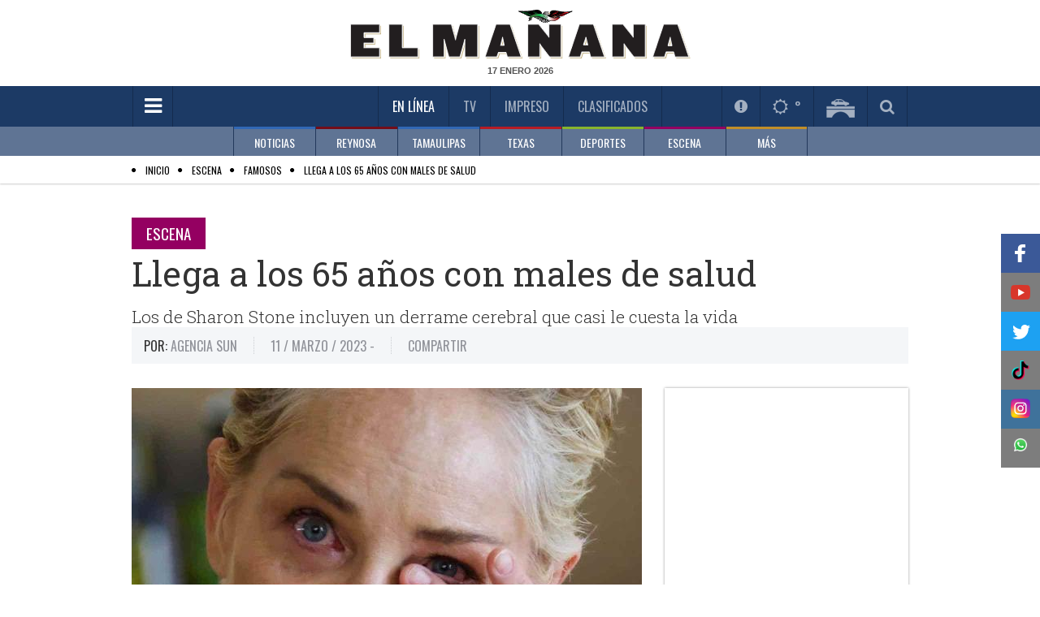

--- FILE ---
content_type: text/html; charset=utf-8
request_url: https://www.elmanana.com/escena/famosos/con-males-de-salud-llega-a-los-65-anos/5679261
body_size: 56627
content:
<!--dyn 10:50:22.545 a. m.  --><!DOCTYPE html><!--[if IE 8]><html class="no-js lt-ie9" xmlns="http://www.w3.org/1999/xhtml" lang="es-MX" xml:lang="es-MX"> <![endif]--><!--[if gt IE 8]><!--><html class="no-js" xmlns="http://www.w3.org/1999/xhtml" lang="es-MX" xml:lang="es-MX"><!--<![endif]--><head><link rel='manifest' href='https://blob-elmanana.tresite.com/json/manifest.json'><meta name="apple-itunes-app" content="app-id=1088062880" /><meta name="google-play-app" content="app-id=com.Tresite.ElMananaApp" /><meta name="google-site-verification" content="lTTrKUwYhKqnL42YW3F9FUONXcT60JVQWzlfJeiXQbg" /><meta name="theme-color" content="#1c3a65"><meta charset="utf-8"><meta content="100003831473972,725225620" property="fb:admins" /><meta property="fb:pages" content="147900325280235" /><meta name="viewport" content="width=device-width, initial-scale=1.0"><meta name="robots" content="index, follow, max-image-preview:large"><meta name="googlebot" content="index, follow"><title>Con males de salud llega a los 65 años </title><meta name="Description" content="Llega a los 65 años con males de salud" /><meta name="Keywords" content="males de salud" /><meta name="abstract" content="Llega a los 65 años con males de salud" /><meta name="news_keywords" content="males de salud" /><link rel="canonical" href="https://www.elmanana.com/escena/famosos/con-males-de-salud-llega-a-los-65-anos/5679261" ><link rel="amphtml" href="https://www.elmanana.com/amp/escena/famosos/con-males-de-salud-llega-a-los-65-anos/5679261" /><link rel="icon" href="https://blob-elmanana.tresite.com/images/favicon.png"><link rel="image_src" href="https://blob-elmanana.tresite.com/images/2023/03/10/crop-w1176-h981-4llega-focus-0-0-608-342.jpg"><meta property="og:image" content="https://blob-elmanana.tresite.com/images/2023/03/10/crop-w1176-h981-4llega-focus-0-0-608-342.jpg" /><meta property="og:title" content="Llega a los 65 años con males de salud"/><meta property="og:type" content="article" /><meta property="og:locale" content="es_ES" /><meta property="og:url" content="https://www.elmanana.com/escena/famosos/con-males-de-salud-llega-a-los-65-anos/5679261"/><meta property="og:description" content="Los de Sharon Stone incluyen un derrame cerebral que casi le cuesta la vida"/><meta property="og:site_name" content="El Mañana" /><meta name="twitter:card" content="summary_large_image"><meta name="twitter:image" content="https://blob-elmanana.tresite.com/images/2023/03/10/crop-w1176-h981-4llega-focus-0-0-608-342.jpg" /><meta name="twitter:title" content="Llega a los 65 años con males de salud" /><meta name="twitter:url" content="https://www.elmanana.com/escena/famosos/con-males-de-salud-llega-a-los-65-anos/5679261"/><meta name="twitter:description" content="Los de Sharon Stone incluyen un derrame cerebral que casi le cuesta la vida"/><meta name="twitter:site" content="@elmananareynosa" /><meta name="twitter:image:src" content="https://blob-elmanana.tresite.com/images/2023/03/10/crop-w1176-h981-4llega.jpg" /><link rel="alternate" type="application/rss+xml" title="Fuente RSS para El Mañana - Noticias" href="/feedgooglenews/noticias"><link rel="alternate" type="application/rss+xml" title="Fuente RSS para El Mañana - Reynosa" href="/feedgooglenews/local"><link rel="alternate" type="application/rss+xml" title="Fuente RSS para El Mañana - Tamaulipas" href="/feedgooglenews/tamaulipas"><link rel="alternate" type="application/rss+xml" title="Fuente RSS para El Mañana - Texas" href="/feedgooglenews/texas"><link rel="alternate" type="application/rss+xml" title="Fuente RSS para El Mañana - Deportes" href="/feedgooglenews/deportes"><link rel="alternate" type="application/rss+xml" title="Fuente RSS para El Mañana - Escena" href="/feedgooglenews/escena"><link rel="alternate" type="application/rss+xml" title="Fuente RSS para El Mañana - Policía" href="/feedgooglenews/policiaca"><script src="https://cdn.onesignal.com/sdks/OneSignalSDK.js" async=""></script><script>
var OneSignal = window.OneSignal || [];
OneSignal.push(function() {
OneSignal.init({
appId: "4793183f-1751-41a1-ba65-b9c25f9ab0dd",
});
});
</script><!-- Google GA4 --><script async src="https://www.googletagmanager.com/gtag/js?id=G-DTL0B5WQF9"></script><script>
    window.dataLayer = window.dataLayer || [];
    function gtag() { dataLayer.push(arguments); }
    gtag('js', new Date());

    gtag('config', 'G-DTL0B5WQF9');
</script><!-- Google GA4 --><link href='https://fonts.googleapis.com/css?family=Roboto+Slab:400,300,700' rel='stylesheet' type='text/css'><link href='https://fonts.googleapis.com/css?family=Oswald' rel='stylesheet' type='text/css'><link rel="stylesheet" href="https://blob-elmanana.tresite.com/css/styles.min-op.css?v=17"><link rel="stylesheet" href="https://use.fontawesome.com/f55b1912b4.css?v=17"><link rel="stylesheet" href="https://blob-elmanana.tresite.com/css/nota-custom.css?v=17"><link rel="stylesheet" href="https://blob-elmanana.tresite.com/edimpreso/css/style.css?v=17"><script src="https://blob-elmanana.tresite.com/jss/vendor/custom.modernizr.js?v=17"></script><script>
    var googletag = googletag || {};
    googletag.cmd = googletag.cmd || [];
      </script><script>
    googletag.cmd.push(function () {
        googletag.defineSlot('/26463334/interior_nota_728x90', [728, 90], 'div-gpt-ad-1569278847334-0').addService(googletag.pubads());
        googletag.defineOutOfPageSlot('/26463334/Outstream_Flotante_Mobile600x100', 'div-gpt-ad-1543536717991-0').addService(googletag.pubads());
        googletag.defineOutOfPageSlot('/26463334/Intersitial-320x480', 'div-gpt-ad-1571869594824-0').addService(googletag.pubads());
        googletag.defineSlot('/26463334/Intersitial-320x480', [320, 480], 'div-gpt-ad-1575430868158-0').addService(googletag.pubads());
        googletag.defineSlot('/26463334/PageOutHomeElmanana_800x600', [800, 600], 'div-gpt-ad-1578096194549-0').addService(googletag.pubads());
        googletag.defineSlot('/26463334/Articulo_1', [320, 50], 'div-gpt-ad-1642623225507-0').addService(googletag.pubads());
        googletag.defineSlot('/26463334/Articulo_2', [300, 50], 'div-gpt-ad-1642620897106-0').addService(googletag.pubads());
        googletag.pubads().enableSingleRequest();
        googletag.pubads().enableLazyLoad({ fetchMarginPercent: -1 });
        googletag.enableServices();
    });
</script><input type="hidden" value="ctrlHtmlHeadAll"><!-- Cxense script begin --><script type="text/javascript">
        var cX = cX || {}; cX.callQueue = cX.callQueue || [];
        cX.callQueue.push(['setSiteId', '1134080978869758070']);
        cX.callQueue.push(['sendPageViewEvent']);
</script><script type="text/javascript">
    (function (d, s, e, t) {
        e = d.createElement(s); e.type = 'text/java' + s; e.async = 'async';
        e.src = 'http' + ('https:' === location.protocol ? 's://s' : '://') + 'cdn.cxense.com/cx.js';
        t = d.getElementsByTagName(s)[0]; t.parentNode.insertBefore(e, t);
    })(document, 'script');
</script><!-- Cxense script end --><style>
    h2{
        font-size: 1.3em;
    }
</style><script type="application/ld+json">
{
"@context": "https://schema.org",
"@graph": [
    {
      "@type": "NewsMediaOrganization",
      "@id": "https://www.elmanana.com/#publisher",
      "name": "El Mañana de Reynosa",
      "url": "https://www.elmanana.com/",
      "sameAs": [
        "https://www.facebook.com/manana.reynosa/"
        ,"https://www.instagram.com/elmananarey/"
        ,"https://twitter.com/elmananareynosa"
      ],
      "logo": {
        "@type": "ImageObject",
        "@id": "https://www.elmanana.com/#logo",
        "url": "http://manana.blob.core.windows.net.optimalcdn.com/img/logos/elmanana-logo-mobile.png",
        "width": 280,
        "height": 48,
        "caption": "El Mañana de Reynosa"
      },
      "image": {
        "@id": "https://www.elmanana.com/#logo"
      }
    },
    {
      "@type": "WebSite",
      "@id": "https://www.elmanana.com/#website",
      "url": "https://www.elmanana.com/",
      "name": "El Mañana de Reynosa",
      "publisher": {
        "@id": "https://www.elmanana.com/#publisher"
      },
      "potentialAction": {
        "@type": "SearchAction",
        "target": "https://www.elmanana.com/buscar/?q={search_term_string}",
        "query-input": "required name=search_term_string"
      }
    },
{
"@type": "NewsArticle",
"mainEntityOfPage":{
"@type":"WebPage",
"@id":"https://www.elmanana.com/escena/famosos/con-males-de-salud-llega-a-los-65-anos/5679261"
  },
  "headline": "Llega a los 65 años con males de salud",
  "alternativeHeadline": "Con males de salud llega a los 65 años",
  "image": {
    "@type": "ImageObject",
    "url": "https://blob-elmanana.tresite.com/images/2023/03/10/crop-w1176-h981-4llega-focus-0-0-608-342.jpg",
    "height": 342,
    "width": 608
  },
  "datePublished": "2023-03-11T00:00:00-05:00",
  "dateModified": "2023-03-10T19:19:41-05:00",
  "articleSection": "escena,famosos",
  "author": {
    "@type": "Person",
    "url": "https://www.elmanana.com",
    "name": "Agencia SUN"
  },
   "publisher": {
    "@type": "Organization",
    "name": "El Mañana de Reynosa",
    "logo": {
      "@type": "ImageObject",
      "url": "http://manana.blob.core.windows.net.optimalcdn.com/img/logos/elmanana-logo-mobile.png",
      "width": "688",
      "height": "430"
    }
  },
  "description": "Llega a los 65 años con males de salud",
  "keywords": "males de salud,",
  "articleBody": "     Ciudad de México  Reza el dicho que sin salud no hay nada y esto lo sabe mejor que nadie Sharon Stone, quien ha tenido problemas de salud desde hace algunos años que incluyen un derrame cerebral que casi le cuesta la vida. Al cumplir 65 años la actriz se muestra confiada en pronto retomar sus actividades y recuperar su vida. Sharon Vonne Stone nació en Pensilvania, Estados Unidos, el 10 de marzo de 1958. De modelo saltó a la pantalla grande y no era para menos, su belleza caucásica era perfecta para el público estadounidense que vieron en la atractiva rubia a una mujer capaz de protagonizar historias de amor, terror, ciencia ficción y acción. Su primera gran oportunidad fue en 1981 con la cinta “Deadly Blessing” dirigida por Wes Craven. Le siguieron “Irreconciliable Differences”, “King Solomon’s Mines”, “Cold Steel”, “Above the Law” y “Total Recall”. En 1992 protagonizó la cinta “Basic Instinct” y a partir de ese momento se convirtió en un icono cinematográfico gracias a su personaje “Catherine Tramell”. No hay papel más recordado dentro de la filmografía de Stone que este, sobre todo en la escena del interrogatorio donde la actriz luce un diminuto vestido blanco. Tras ese éxito mundial llegaron otras producciones que le valieron el reconocimiento de la crítica por las cintas “The Mighty” y “The Muse”. Sharon Stone logró colocarse en el gusto del público algunos años más; sin embargo, cada vez es menos protagonista de películas y series, pero no todo se debe al paso de los años, sino a temas de salud. En 2001 le fueron extirpados tumores benignos de ambos senos y ese mismo año sufrió un derrame cerebral que por poco le cuesta la vida. La actriz compartió el hecho en su autobiografía “The Beauty of Living Twice” donde además recordó que este problema ha permeado en su familia durante varias generaciones, pues su abuela y madre también sufrieron derrames. Durante una entrevista para la revista “Variety” contó:    "
}
]
}
</script><script>
	(function(i,s,o,g,r,a,m){i['GoogleAnalyticsObject']=r;i[r]=i[r]||function(){
(i[r].q=i[r].q||[]).push(arguments)},i[r].l=1*new Date();a=s.createElement(o),
m=s.getElementsByTagName(o)[0];a.async=1;a.src=g;m.parentNode.insertBefore(a,m)
})(window,document,'script','//www.google-analytics.com/analytics.js','ga');

ga('create', 'UA-7247459-1', 'auto');
ga('send', 'pageview');

</script><meta name="twitter:card" content="summary_large_image"><meta name="twitter:site" content="@elmananarey"><meta name="twitter:creator" content="@elmananarey"><meta name="twitter:title" content="Llega a los 65 años con males de salud"><meta name="twitter:description" content="Los de Sharon Stone incluyen un derrame cerebral que casi le cuesta la vida
"><meta name="twitter:image:src" content="https://blob-elmanana.tresite.com/images/2023/03/10/crop-w1176-h981-4llega.jpg"><script async src="https://securepubads.g.doubleclick.net/tag/js/gpt.js"></script><script>
        window.googletag = window.googletag || { cmd: [] };
        googletag.cmd.push(function () {
            googletag.defineSlot('/26463334/Intersitial-320x480', [320, 480], 'div-gpt-ad-1573254518925-0').addService(googletag.pubads());
            googletag.pubads().enableSingleRequest();
            googletag.enableServices();
        });
    </script><style>
        .section-title.green {
            color: black !important;
        }

        .section-list li:before {
            color: #000 !important;
        }

        .CookieDeclaration {
            display: none;
        }

        .votosencuesta {
            font-weight: bold;
            font-size: 25px;
            line-height: 60px;
            color: #3166B2;
            text-align: center;
        }

        .respuestaencuesta {
            font-size: 12px;
            color: black;
        }

        .atss-left_2 {
            left: unset;
            float: left;
            right: 0;
        }
    </style><script src="https://www.google.com/recaptcha/api.js" async defer></script><script>
        var idvote = 0;

        function onSubmit(token) {
            console.log(token);
            gotovote(token);

        }

        function validate(option) {
            idvote = option;
            grecaptcha.execute();
        }
    </script></head><body><!--  cambio en el body --><div id="fb-root"></div><div class="row"><div class="large-12 columns mb-10" style="text-align: center;"><!-- /26463334/ElManana_Escena_Header_LeaderBoard --><div id='div-gpt-ad-1569875005873-0'><script>
                      googletag.cmd.push(function () { googletag.display('div-gpt-ad-1569875005873-0'); });
                  </script></div></div></div><header 
    class="has-second-menu"
    ><div class="header-wrapper"><div class="top-section"><div class="row"><div class="large-12 columns"><div class="logo"><a href="/" title="Inicio El Mañana De Reynosa"><picture><source srcset="https://blob-elmanana.tresite.com/img/logos/elmanana-logo-large.png" media="(min-width: 768px)"><img crossorigin="anonymous" srcset="https://blob-elmanana.tresite.com/img/logos/elmanana-logo-mobile.png" alt="El Mañana" title="El Mañana"></picture></a></div><span class="current-date" id="fechako"></span></div></div></div><div class="nav-bar"><div class="row"><div class="large-12 columns"><a href="#" class="toggle-menu" id="toggmenu" title="Menpu Hamburguesa"><em class="fa fa-bars"></em></a><ul class="top-links"><li class="active" id="enlinea"><a href="/" title="En Línea">En Línea</a></li><li class="" id="mananatv"><a href="/videos/" title="Videos TV">TV</a></li><li><a id="impreso" href="/membresia" title="Impreso">Impreso</a></li><li id="mananaclasificados"><a href="/clasificados/" title="Clasificados">Clasificados</a></li><li id="menuseccionespecial" style="padding-right: 60px; display: none;"></li></ul><ul class="header-widgets-list"><li id="notificaciones"><a href="/notificaciones" class="fancybox-iframe956-ready2" data-fancybox-type="iframe" title="Notificaciones"><em class="fa fa-exclamation-circle"></em></a></li><li id="mananaclima"><a href="/pronosticoclima/Reynosa,Tamaulipas,Mexico/" class="fancybox-iframe956-ready2" data-fancybox-type="iframe" title="Clima"><em class="fa fa-sun-o"></em>&nbsp;<m id="climaheader">&nbsp;</m></a></li><li id="mananapuentes"><a href="/puentes/" title="Puentes"><img crossorigin="anonymous" src="https://blob-elmanana.tresite.com/img/icons/bridge-icon.png" alt="Puentes" title="Puentes"></a></li><li id="mananabuscador"><a href="#" class="toggle-srch" title="Busqueda"><em class="fa fa-search"></em></a></li></ul><div class="srch-box"><input type="text" placeholder="Buscar..." name="txtKeyword" id="txtKeyword" onkeydown="if (event.keyCode==13) searchFormGoogle(1);" /><span class="srch-btn" onclick="javascript:searchFormGoogle(1);"><em class="fa fa-chevron-right" style="margin-left: 30%;"></em></span><!--Buscador--></div></div></div></div><div class="second-nav"><div class="row"><div class="large-12 columns"><ul class="second-menu clearfix"><li class="blue2-border"><a href="/noticias/" submenu-data="noticias" title="Noticias">NOTICIAS</a></li><li class="red-border"><a href="/reynosa/" submenu-data="local" title="Reynosa">REYNOSA</a></li><li class="blue2-border"><a href="/tamaulipas/" submenu-data="tamaulipas" title="Tamaulipas">TAMAULIPAS</a></li><li class="red2-border"><a href="/texas/" submenu-data="texas" title="Texas">TEXAS</a></li><li class="green-border"><a href="/deportes/" submenu-data="deportes" title="Deportes">DEPORTES</a></li><li class="pink-border"><a href="/escena/" submenu-data="escena" title="Escena">ESCENA</a></li><li class="brown-border"><a href="#" submenu-data="mas" title="Más">MÁS</a></li></ul></div></div><div class="submenu-wrapper"><div class="row"><div class="large-12 columns"><div id="noticias" class="submenu"><div class="slider submenu-slider"><div><a href="/noticias/internacional/" title="SubMenu">INTERNACIONAL</a></div><div><a href="/noticias/nacional/" title="SubMenu">NACIONAL</a></div><div><a href="/noticias/economia/" title="SubMenu">ECONOMÍA</a></div><div><a href="/noticias/salud/" title="SubMenu">SALUD</a></div><div><a href="/noticias/cienciaytecnologia/" title="SubMenu">CIENCIA Y TECNOLOGÍA</a></div><div><a href="/noticias/curiosidades/" title="SubMenu">CURIOSIDADES</a></div></div></div><div id="local" class="submenu"><div class="slider submenu-slider"><div><a href="/reynosa/reynosa/" title="SubMenu">REYNOSA</a></div><div><a href="/policia/" title="SubMenu">POLICÍA</a></div></div></div><div id="tamaulipas" class="submenu"><div class="slider submenu-slider"><div><a href="/tamaulipas/nuevolaredo/" title="SubMenu">NUEVO LAREDO</a></div><div><a href="/tamaulipas/mier/" title="SubMenu">MIER</a></div><div><a href="/tamaulipas/miguelaleman/" title="SubMenu">MIGUEL ALEMÁN</a></div><div><a href="/tamaulipas/camargo/" title="SubMenu">CAMARGO</a></div><div><a href="/tamaulipas/diazordaz/" title="SubMenu">DÍAZ ORDAZ</a></div><div><a href="/tamaulipas/riobravo/" title="SubMenu">RÍO BRAVO</a></div><div><a href="/tamaulipas/matamoros" title="SubMenu">MATAMOROS</a></div><div><a href="/tamaulipas/vallehermoso/" title="SubMenu">VALLE HERMOSO</a></div><div><a href="/tamaulipas/sanfernando/" title="SubMenu">SAN FERNANDO</a></div><div><a href="/tamaulipas/cdvictoria/" title="SubMenu">CD. VICTORIA</a></div><div><a href="/tamaulipas/mante/" title="SubMenu">MANTE</a></div><div><a href="/tamaulipas/altamira/" title="SubMenu">ALTAMIRA</a></div><div><a href="/tamaulipas/tampico/" title="SubMenu">TAMPICO</a></div><div><a href="/tamaulipas/madero/" title="SubMenu">MADERO</a></div></div></div><div id="texas" class="submenu"><div class="slider submenu-slider"><div><a href="/texas/brownsville/" title="SubMenu">BROWNSVILLE</a></div><div><a href="/texas/missionjarlingen" title="SubMenu">MISSION - HARLINGEN</a></div><div><a href="/texas/edinburg/" title="SubMenu">EDINBURG</a></div><div><a href="/texas/pharr/" title="SubMenu">PHARR</a></div><div><a href="/texas/lajoya/" title="SubMenu">LA JOYA	</a></div><div><a href="/texas/palmview/" title="SubMenu">PALMVIEW</a></div><div><a href="/texas/alamo/" title="SubMenu">ALAMO</a></div><div><a href="/texas/penitas/" title="SubMenu">PEÑITAS</a></div></div></div><div id="deportes" class="submenu"><div class="slider submenu-slider"><div><a href="/deportes/futbolmexicano/" title="SubMenu">FÚTBOL MEXICANO</a></div><div><a href="/deportes/reynosaenaccion/" title="SubMenu">REYNOSA EN ACCIÓN</a></div><div><a href="/deportes/beisbol/" title="SubMenu">BEISBOL</a></div><div><a href="/deportes/futbol/" title="SubMenu">FÚTBOL</a></div><div><a href="/deportes/basquetbol/" title="SubMenu">BASQUETBOL</a></div><div><a href="/deportes/futbolamericano/" title="SubMenu">FÚTBOL AMERICANO</a></div><div><a href="/deportes/masdeportes/" title="SubMenu">MÁS DEPORTES</a></div></div></div><div id="escena" class="submenu"><div class="slider submenu-slider"><div><a href="/escena/famosos/" title="SubMenu">FAMOSOS</a></div><div><a href="/escena/musica/" title="SubMenu">MÚSICA</a></div><div><a href="/escena/cultural/" title="SubMenu">CULTURAL</a></div><div><a href="/escena/bonappetit/" title="SubMenu">BON APPETIT</a></div><div><a href="/escena/viajeros/" title="SubMenu">VIAJEROS</a></div><div><a href="/escena/sociales/" title="SubMenu">SOCIALES</a></div><div><a href="/escena/cine/" title="SubMenu">CINE Y TELEVISIÓN</a></div></div></div><div id="mas" class="submenu"><div class="slider submenu-slider"><div><a href="/empresarial/" title="Empresarial">EMPRESARIAL</a></div><div><a href="/suplementos/" title="Suplementos">SUPLEMENTOS</a></div><div><a href="/opinion/" title="Opinión">OPINIÓN</a></div><div><a href="/ultimahora/" title="Última Hora">ÚLTIMA HORA</a></div></div></div></div></div></div></div></header><script>
    if (window.location !== window.parent.location) {
        document.getElementById("impreso").parentElement.remove();
    } 
</script><div id="wrapper"><div id="sidemenu"><ul class="sidemenu-list"><li class="show-for-small"><a href="/" title="Inicio El Mañana De Reynosa">En Línea</a></li><li><a style="color:#888888;" href="/noticias/" title="Menu NOTICIAS">NOTICIAS</a></li><li><a style="color:#888888;" href="/reynosa/" title="Menu REYNOSA">REYNOSA</a></li><li><a style="color:#888888;" href="/tamaulipas/" title="Menu TAMAULIPAS">TAMAULIPAS</a></li><li><a style="color:#888888;" href="/policia" title="Sección Policía">POLICÍA</a></li><li><a style="color:#888888;" href="/texas/" title="Menu TEXAS">TEXAS</a></li><li><a style="color:#888888;" href="/deportes/" title="Menu DEPORTES">DEPORTES</a></li><li><a style="color:#888888;" href="/escena/" title="Menu ESCENA">ESCENA</a></li><li><a style="color:#888888;" href="/empresarial/" title="Menu EMPRESARIAL">EMPRESARIAL</a></li><li><a style="color:#888888;" href="/ruleta/" title="Menu RULETA SOCIAL">RULETA SOCIAL</a></li><li><a style="color:#888888;" href="/suplementos/" title="Menu SUPLEMENTOS">SUPLEMENTOS</a></li><li><a style="color:#888888;" href="/opinion/" title="Menu OPINIÓN">OPINIÓN</a></li><li><a style="color:#888888;" href="/ultimahora/" title="Menu ÚLTIMA HORA">ÚLTIMA HORA</a></li><li class="show-for-small"><a href="/videos" title="Videos TV">TV</a></li><li class="show-for-small"><a href="/membresia" title="Edición Impresa">Impreso</a></li><li class="show-for-small"><a href="/clasificados" title="Clasificados">Clasificados</a></li><li><input type="text" placeholder="BUSCAR" name="txtKeyword2" id="txtKeyword2" onkeydown="if (event.keyCode==13) searchFormGoogle(2);"><button class="srch-btn" onclick="javascript:searchFormGoogle(2);"><em class="fa fa-search"></em></button><form id="frmGoogle" name="frmGoogle" method="get"><input type="hidden" name="cx" value="017631580936587676505:8vltag3snok" /><input type="hidden" name="ie" value="UTF-8" /><input type="hidden" name="cof" value="FORID:11" /><input type="hidden" name="q" id="q" /></form></li></ul></div><div id="page" ><div class="page-overlay"></div><section role="submenu"><div class="section-list" style="padding:5px"><div class="row"><div class="large-12 columns" style="height: 20px;"><span itemscope itemtype="http://data-vocabulary.org/Breadcrumb"><ul><li><a href="/" itemprop="url"><span itemprop="title" style="color:black;">Inicio</span></a></li><li><a href="/escena/" itemprop="url"><span itemprop="title" style="color:black;">Escena</span></a></li><li><a href="/escena/famosos/" itemprop="url"><span itemprop="title" style="color:black;">Famosos</span></a></li><li><a href="/escena/famosos/con-males-de-salud-llega-a-los-65-anos/5679261" itemprop="url"><span itemprop="title" style="color:black;">Llega a los 65 años con males de salud</span></a></li></ul></span></div></div></div></section><input hidden="hidden" value="ctrlNotaSubMenu_Inicio" /><section role="submenu" style="display:none;"><div class="section-list"><div class="row"><div class="large-12 columns"><span class="current-section"><a title="Menu Opcion" href="/escena/" style="color: rgb(153, 153, 153);">ESCENA</a>:</span><ul style="display: inline !important;"><li class="active"><a title="SubMenu Opcion" href="/escena/famosos">FAMOSOS</a></li><li ><a title="SubMenu Opcion" href="/escena/musica">MÚSICA</a></li><li ><a title="SubMenu Opcion" href="/escena/cultural">CULTURAL</a></li><li ><a title="SubMenu Opcion" href="/escena/bonappetit">BON APPETIT</a></li><li ><a title="SubMenu Opcion" href="/escena/viajeros">VIAJEROS</a></li><li ><a title="SubMenu Opcion" href="/escena/sociales">SOCIALES</a></li><li ><a title="SubMenu Opcion" href="/escena/cine">CINE Y TELEVISIÓN</a></li></ul></div></div></div></section><input hidden="hidden" value="ctrlNotaSubMenu_Final" /><style>
    .instagram-media {
        max-width: none !important;
    }
</style><div class="single-post"><div class="row"><div class="banner align-center"></div></div><div class="row"><div class="large-12 columns"><article class="post"><a title="Nota Sección Subsección" href="/escena" class="section-title pink m-b-5">Escena</a><h1>Llega a los 65 años con males de salud</h1><span style="color: #333;font-family: Roboto Slab,Georgia,serif;font-size: 1.3125em;font-weight: 300;line-height: 1.25;margin: 0 0 15px;">Los de Sharon Stone incluyen un derrame cerebral que casi le cuesta la vida
<div id="divClicks" style="display: none"></div></span><div class="meta-block m-b-30"><ul class="metas-list clearfix"><li><span><strong class="label-txt">Por:</strong> Agencia SUN</span></li><li><span>11 / Marzo / 2023  - </span><meta itemprop="datePublished" content="2023-03-11T00:00:00-05:00"></li><li><span>COMPARTIR</span><div class="addthis_sharing_toolbox"></div><script type="text/javascript" src="//s7.addthis.com/js/300/addthis_widget.js#pubid=ra-53d7bb8b74538035">
                                            var addthis_config = {
                                            data_track_clickback: false
                                        }
                                    </script><!-- Go to www.addthis.com/dashboard to customize your tools --></li></ul><script type="text/javascript" src="//widget.playoncenter.com/newplayer/ifriendly/embed.min.js"></script><script type="application/javascript">
                                SMARTY_ID_DATA.init({
                                    "idVideo": "rd_12333",
                                    "autoplay": 1,
                                    "vol": 46,
                                    "twitter": "@elmananarey"
                                });
                            </script></div><div class="row"><div class="large-8 columns"><div class="content"><div class="thumb"><picture><source media="(max-width: 480px)" srcset="https://www.elmanana.com/images/tnfocus/0/0/384/276/2023/03/10/crop-w1176-h981-4llega.jpg"><source media="(min-width: 481px) and (max-width: 1024px)" srcset="https://blob-elmanana.tresite.com/images/2023/03/10/crop-w1176-h981-4llega-focus-0-0-628-346.jpg"><source media="(min-width: 1025px)" srcset="https://blob-elmanana.tresite.com/images/2023/03/10/crop-w1176-h981-4llega-focus-0-0-628-524.jpg"><img crossorigin="anonymous" src="https://blob-elmanana.tresite.com/images/2023/03/10/crop-w1176-h981-4llega-focus-0-0-628-524.jpg" alt="Llega a los 65 años con males de salud" title="Llega a los 65 años con males de salud"></picture><div class="caption"><p>Sharon Stone.</p> </div></div><!-- /26463334/Articulo_1 --><div id='div-gpt-ad-1642623225507-0'><script>
                                          googletag.cmd.push(function () { googletag.display('div-gpt-ad-1642623225507-0'); });
                                      </script></div><p><!--<script src="http://mona.admanmedia.com/go?id=dd2264b7" id="hybs-dd2264b7" async></script>--><script src="http://mona.admanmedia.com/go?id=31da87f3" id="hybs-31da87f3" async></script><ul><li style="text-align: justify;"><strong>Ciudad de México</strong></li></ul><p></p><p style="text-align: justify;" class="">Reza el dicho que sin salud no hay nada y esto lo sabe mejor que nadie Sharon Stone, quien ha tenido problemas de salud desde hace algunos años que incluyen un derrame cerebral que casi le cuesta la vida. Al cumplir 65 años la actriz se muestra confiada en pronto retomar sus actividades y recuperar su vida.</p><p></p><p style="text-align: justify;" class="">Sharon Vonne Stone nació en Pensilvania, Estados Unidos, el 10 de marzo de 1958. De modelo saltó a la pantalla grande y no era para menos, su belleza caucásica era perfecta para el público estadounidense que vieron en la atractiva rubia a una mujer capaz de protagonizar historias de amor, terror, ciencia ficción y acción.</p><p></p><p style="text-align: justify;" class="">Su primera gran oportunidad fue en 1981 con la cinta “Deadly Blessing” dirigida por Wes Craven. Le siguieron “Irreconciliable Differences”, “King Solomon’s Mines”, “Cold Steel”, “Above the Law” y “Total Recall”.</p><p></p><p style="text-align: justify;">En 1992 protagonizó la cinta “<strong>Basic Instinct</strong>” y a partir de ese momento se convirtió en un icono cinematográfico gracias a su personaje “Catherine Tramell”. No hay papel más recordado dentro de la filmografía de Stone que este, sobre todo en la escena del interrogatorio donde la actriz luce un diminuto vestido blanco.</p><p></p><p style="text-align: justify;" class="">Tras ese éxito mundial llegaron otras producciones que le valieron el reconocimiento de la crítica por las cintas “The Mighty” y “The Muse”. Sharon Stone logró colocarse en el gusto del público algunos años más; sin embargo, cada vez es menos protagonista de películas y series, pero no todo se debe al paso de los años, sino a temas de salud.</p><p></p><p style="text-align: justify;" class="">En 2001 le fueron extirpados tumores benignos de ambos senos y ese mismo año sufrió un derrame cerebral que por poco le cuesta la vida. La actriz compartió el hecho en su autobiografía “The Beauty of Living Twice” donde además recordó que este problema ha permeado en su familia durante varias generaciones, pues su abuela y madre también sufrieron derrames.</p><p></p><h2 style="text-align: justify;">Durante una entrevista para la revista “Variety” contó:</h2><p><blockquote class="left">
        “Tuve que rehipotecar mi casa.Perdí todo lo que tenía. Perdí mi hueco en la industria. Y yo era como la gran estrella del momento”.&nbsp;</blockquote></p><p style="text-align: justify;"><br></p><p></p><p><br></p></p><!-- /26463334/Articulo_2 --><div id='div-gpt-ad-1642620897106-0' style='min-width: 300px; min-height: 50px;'><script>
                                          googletag.cmd.push(function () { googletag.display('div-gpt-ad-1642620897106-0'); });
                                      </script></div></div><div class="row"><!--ads-468x60--><div class="banner align-center"></div></div><div class="comments-block m-b-30"><span style="color: #1c3a65;font-family: Oswald,sans-serif; margin: 0 0 13px;">DEJA TU COMENTARIO</span><div class="fb-comments" data-href="https://www.elmanana.com/escena/famosos/con-males-de-salud-llega-a-los-65-anos/5679261" data-width="613" data-numposts="5" data-colorscheme="light"></div><div class="lazyload" data-script="https://blob-elmanana.tresite.com/jss/comment.js"></div></div><div class="post-widget"><span style="color: #1c3a65;font-family: Oswald,sans-serif;margin: 0 0 13px;">EL MAÑANA RECOMIENDA</span><div class="row"><div id="taboola-below-article-thumbnails"></div><div class="lazyload" data-script="https://blob-elmanana.tresite.com/jss/taboola.js"></div></div></div></div><div class="large-4 columns"><aside><!--banner-publicidad--><div class="side-widget"><script async src="//pagead2.googlesyndication.com/pagead/js/adsbygoogle.js"></script><!-- 300x250_Mañana_Reynosa --><ins class="adsbygoogle"
                                            style="display: inline-block; width: 300px; height: 250px"
                                            data-ad-client="ca-pub-7961845998415462"
                                            data-ad-slot="4924485837"></ins><script>
                                            (adsbygoogle = window.adsbygoogle || []).push({});
                                        </script></div><div class="side-widget"><div class="headline clearfix"><span style="color: #fff;float: left;font-family: Oswald,sans-serif;font-size: 1em;line-height: 1.2;margin: 0;padding-top: 7px;padding-bottom: 9px;text-transform: uppercase;">LAS MÁS LEIDAS</span></div><div class="content clearfix" id="lasmasleidas"></div></div><!--banner-publicidad--><div class="side-widget"></div><div class="side-widget"><div class="content clearfix" id="bannerapps"><img crossorigin="anonymous" id="Image-Maps-Com-image-maps-2016-09-07-160556" src="https://blob-elmanana.tresite.com/img/dummy-img/banners/EM-Banner-Apps.jpg" border="0" width="300" height="250" orgwidth="300" orgheight="250" usemap="#image-maps-2016-09-07-160556" alt="El Mañana Reynosa - Apps" title="El Mañana Reynosa - Apps" /><map name="image-maps-2016-09-07-160556" id="ImageMapsCom-image-maps-2016-09-07-160556"><area alt="El Mañana Reynosa - App" title="Apple iOS" href="https://itunes.apple.com/us/app/el-manana/id1088062880?l=es&ls=1&mt=8" shape="rect" coords="40,183,136,233" style="outline: none;" target="_self" /><area alt="El Mañana de Reynos - Android" title="El Mañana de Reynos - Android" href="https://play.google.com/store/apps/details?id=com.Tresite.ElMananaApp" shape="rect" coords="143,182,260,232" style="outline: none;" target="_self" /><area shape="rect" coords="298,248,300,250" alt="Image Map" style="outline: none;" title="Image Map" href="https://www.image-maps.com/index.php?aff=mapped_users_0" /></map></div></div><input hidden="hidden" value="ctrlMultimediaRelacionada_Inicio" /><div class="side-widget black"><div class="headline clearfix"><span style="color: #fff;float: left;font-family: Oswald,sans-serif;font-size: 1em;line-height: 1.2;margin: 0;padding-top: 7px;padding-bottom: 9px;text-transform: uppercase;">MULTIMEDIA</span></div><div class="content clearfix no-p"><div id="media-slider" class="media-sc flexslider"><ul class="slides"><li><img crossorigin="anonymous" src="https://blob-elmanana.tresite.com/images/2023/05/05/captura-de-pantalla-2023-05-05-a-la-s-10.56.49-focus-0-0-300-250.png"   alt="#REYNOSA Choque volcadura en la Zona Centro." title="#REYNOSA Choque volcadura en la Zona Centro."><div class="info"><span style="color: #fff;font-family: Roboto Slab,Georgia,serif;font-size: .875em;line-height: 1.35em;margin: 0;"><em class="fa fa-film"></em>&nbsp;#REYNOSA Choque volcadura en la Zona Centro.</span></div><a href="/videos/transmisiones-en-vivo/general/reynosa-choque-volcadura-en-la-zona-centro-5703391.html" class="overlay gradient" title="#REYNOSA Choque volcadura en la Zona Centro."><em class="fa fa-play"></em></a></li><li><img crossorigin="anonymous" src="https://blob-elmanana.tresite.com/images/2023/05/23/crop-w1280-h570-ec383f6d-80fe-4b90-a373-5044496098e0-2-focus-0-0-300-250.jpg" alt="Amanece Reynosa entre bloqueos y balaceras" title="Amanece Reynosa entre bloqueos y balaceras"><div class="info"><span style="color: #fff;font-family: Roboto Slab,Georgia,serif;font-size: .875em;line-height: 1.35em;margin: 0;"><em class="fa fa-camera"></em>&nbsp;Amanece Reynosa entre bloqueos y balaceras</span></div><a href="/fotogalerias/local/policia/amanece-reynosa-entre-bloqueos-y-balaceras-5711241.html" class="overlay gradient" title="Amanece Reynosa entre bloqueos y balaceras"><em class="fa fa-camera"></em></a></li><li><img crossorigin="anonymous" src="https://blob-elmanana.tresite.com/images/2023/05/22/crop-w1600-h713-e36f6dbe-1b05-4dcc-b0ae-1311840c6227-1-focus-0-0-300-250.jpg" alt="Estuvo a punto de derribar poste de madera tras chocar" title="Estuvo a punto de derribar poste de madera tras chocar"><div class="info"><span style="color: #fff;font-family: Roboto Slab,Georgia,serif;font-size: .875em;line-height: 1.35em;margin: 0;"><em class="fa fa-camera"></em>&nbsp;Estuvo a punto de derribar poste de madera tras chocar</span></div><a href="/fotogalerias/local/policia/estuvo-a-punto-de-derribar-poste-de-madera-tras-chocar-5710602.html" class="overlay gradient" title="Estuvo a punto de derribar poste de madera tras chocar"><em class="fa fa-camera"></em></a></li></ul></div><div id="media-carousel" class="media-sc flexslider"><ul class="slides"><li><img crossorigin="anonymous" src="https://blob-elmanana.tresite.com/images/2023/05/05/captura-de-pantalla-2023-05-05-a-la-s-10.56.49-focus-0-0-180-150.png" alt="#REYNOSA Choque volcadura en la Zona Centro." title="#REYNOSA Choque volcadura en la Zona Centro."><div class="info"><span style="color: #fff;font-family: Roboto Slab,Georgia,serif;font-size: .875em;line-height: 1.35em;margin: 0;"><em class="fa fa-film"></em>&nbsp;#REYNOSA Choque volcadura en la Zona Centro.</span></div><div class="overlay gradient"></div></li><li><img crossorigin="anonymous" src="https://blob-elmanana.tresite.com/images/2023/05/23/crop-w1280-h570-ec383f6d-80fe-4b90-a373-5044496098e0-2-focus-0-0-180-150.jpg" alt="Amanece Reynosa entre bloqueos y balaceras" title="Amanece Reynosa entre bloqueos y balaceras"><div class="info"><span style="color: #fff;font-family: Roboto Slab,Georgia,serif;font-size: .875em;line-height: 1.35em;margin: 0;"><em class="fa fa-camera"></em>&nbsp;Amanece Reynosa entre bloqueos y balaceras</span></div><div class="overlay gradient"></div></li><li><img crossorigin="anonymous" src="https://blob-elmanana.tresite.com/images/2023/05/22/crop-w1600-h713-e36f6dbe-1b05-4dcc-b0ae-1311840c6227-1-focus-0-0-180-150.jpg" alt="Estuvo a punto de derribar poste de madera tras chocar" title="Estuvo a punto de derribar poste de madera tras chocar"><div class="info"><span style="color: #fff;font-family: Roboto Slab,Georgia,serif;font-size: .875em;line-height: 1.35em;margin: 0;"><em class="fa fa-camera"></em>&nbsp;Estuvo a punto de derribar poste de madera tras chocar</span></div><div class="overlay gradient"></div></li></ul></div></div></div><input hidden="hidden" value="ctrlMultimediaRelacionada_Final" /><!--publicidad--><div class="side-widget" style="height: 600px !important; overflow: scroll!important;"><div class="headline clearfix"><span style="font-weight: 400;color: #fff;float: left;font-family: Oswald,sans-serif;font-size: 1em;line-height: 1.2;margin: 0;padding-top: 7px;padding-bottom: 9px;text-transform: uppercase;">MINUTO A MINUTO</span><a href="/ultimahora/" class="view-more" title="Minuto a Minuto">Ver todas <em class="fa fa-angle-right"></em></a></div><div class="content clearfix" id="minuto"></div></div><div class="side-widget"><div class="content clearfix" id="banneredicion"><img crossorigin="anonymous" src="https://blob-elmanana.tresite.com/img/dummy-img/banners/compartirnota.jpg" alt="Comparte el contenido!" title="Comparte el contenido!"/><img crossorigin="anonymous" src="https://blob-elmanana.tresite.com/img/dummy-img/banners/EM-Banner-Ed.Impresa1.jpg" alt="Suscríbete a la Edición Impresa" title="Suscríbete a la Edición Impresa" /></a></div></div><div class="side-widget"><div class="content clearfix" id="compartecontenido"><img crossorigin="anonymous" src="https://blob-elmanana.tresite.com/img/dummy-img/banners/compartirnota.jpg" alt="Comparte el contenido!" title="Comparte el contenido!" /></div></div><!--ads-300x600--><div class="side-widget"><!-- /26463334/ElManana_Right_LargeSkyscraper --><div id='div-gpt-ad-1498237397019-0'><script type="text/javascript">
                                        googletag.cmd.push(function () { googletag.display('div-gpt-ad-1498237397019-0'); });
                                    </script></div></div></aside></div></div></article></div></div></div><div class="content-wrapper"><section role="news-grid" id="last_section"><div id="listadoscroll"></div></section><!--rich-media--><!-- Tag : --><div class="row"><div class="large-12 columns"><div class="banner align-center"><div id='div-gpt-ad-1413230950068-19' class="align-center"><script type='text/javascript'>
                        googletag.cmd.push(function () { googletag.display('div-gpt-ad-1413230950068-19'); });
                    </script></div></div></div></div></div><!-- /26463334/Intersitial-320x480 --><div id='div-gpt-ad-1575430868158-0' style='width: 320px; height: 480px; color: white;'><script>
        googletag.cmd.push(function () { googletag.display('div-gpt-ad-1575430868158-0'); });
    </script></div><!--toyota--><!-- Agregado para videos en instagram --><script async defer src="//www.instagram.com/embed.js"></script><footer><div class="row"><div class="large-3 columns hide-for-small"><span style="color: #1c3a65;font-family: Oswald,sans-serif;font-size: 1.0625em;line-height: 1.2;margin: 0 0 15px;padding-top: 12px;">CONTINÚA VISITANDO</span><ul><li><a title="La Tarde de Reynosa" href="http://www.latarde.com.mx"  rel="nofollow" rel="nofollow">La Tarde de Reynosa</a></li><li><a title="Gobierno de Reynosa" href="http://www.reynosa.gob.mx/" target=_blank rel="nofollow" rel="nofollow">Gobierno de Reynosa</a></li><li><a title="FGJ" href="http://www.gob.mx/pgr" target=_blank rel="nofollow" rel="nofollow">FGJ</a></li><li><a title="Gobierno de Tamaulipas" href="http://tamaulipas.gob.mx/"  rel="nofollow" rel="nofollow">Gobierno de Tamaulipas</a></li><li><a title="SEDENA" href="http://www.sedena.gob.mx/inicio"  rel="nofollow" rel="nofollow">SEDENA</a></li><li><a title="SEMAR" href="http://www.gob.mx/semar" target=_blank rel="nofollow" rel="nofollow">SEMAR</a></li></ul></div><div class="large-3 columns hide-for-small"><div class="hide-for-small"><span style="color: #1c3a65;font-family: Oswald,sans-serif;font-size: 1.0625em;line-height: 1.2;margin: 0 0 15px;padding-top: 12px;">NOSOTROS</span></div><ul><li id="contactanoslink"><a title="Contáctanos" href="/contactanos/" target="_self">Contáctanos</a></li><li><a title="Publicidad" href="/contenido/publicidad-2503.html"  >Publicidad</a></li><li><a title="Aviso Legal" href="/contenido/legales-888.html"  >Aviso Legal</a></li><li><a title="Política de Privacidad" href="/politicadeprivacidad.html/"  >Política de Privacidad</a></li><li><a title="Información Institucional" href="/contenido/informacioninstitucional-2504.html"  >Información Institucional</a></li></ul></div><div class="large-3 columns hide-for-small"><div class="hide-for-small"><span style="color: #1c3a65; font-family: Oswald,sans-serif; font-size: 1.0625em; line-height: 1.2; margin: 0 0 15px; padding-top: 12px;">SÍGUENOS</span></div><ul class="sn-links"><li><a title="Facebook" href="https://www.facebook.com/ElMananaDeReynosa" target=_blank rel="nofollow"><em class="fa fa-facebook"></em>Facebook</a></li><li><a title="Twitter" href="http://www.twitter.com/elmananarey"  rel="nofollow"><em class="fa fa-twitter"></em>Twitter</a></li><li><a title="Instagram" href="https://www.instagram.com/elmananarey/" target=_self rel="nofollow"><em class="fa fa-instagram"></em>Instagram</a></li><li><a title="Youtube" href="https://www.youtube.com/channel/UC9bK5k1bhmmBAHU-Ar838eg"  rel="nofollow"><em class="fa fa-youtube"></em>Youtube</a></li></ul><ul class="sn-links"><li><a title="tiktok" href="https://www.tiktok.com/@elmananarey" style="margin-left: -28px;"><svg xmlns="http://www.w3.org/2000/svg" width="16" height="16" fill="currentColor" class="bi bi-tiktok" viewBox="0 0 16 16" style=""><path d="M9 0h1.98c.144.715.54 1.617 1.235 2.512C12.895 3.389 13.797 4 15 4v2c-1.753 0-3.07-.814-4-1.829V11a5 5 0 1 1-5-5v2a3 3 0 1 0 3 3V0Z" style=""></path></svg> </a><a title="tiktok" href="https://www.tiktok.com/@elmananarey" style="margin-left: -21px;">Tiktok</a></li></ul></div><div class="large-3 columns hide-for-small"><p><img crossorigin="anonymous" src="https://blob-elmanana.tresite.com/img/logos/elmanana-logo-small.png" alt="El Mañana" title="El Mañana"></p><p><strong>DR © Editora DEMAR S.A. de C.V.</strong><br><p>Calle Mat&iacute;as Canales 504 Col. Ribere&ntilde;a Cd. Reynosa,Tamaulipas CP. 88620. <br />
Tel&eacute;fono (899) 921-9950</p></p><p>©Derechos Reservados 2023</p></div></div></footer></div></div><!--Incluir los divs que agrupar el html después del footer--><script src="https://blob-elmanana.tresite.com/jss/nota-custom.min2.js?v=17"></script><!--Incluir los divs que agrupar el html despu&eacute;s del footer--><script src="https://ajax.googleapis.com/ajax/libs/jquery/1.10.2/jquery.min.js?v=17"></script><script>window.jQuery || document.write('<script src="https://blob-elmanana.tresite.com/jss/vendor/jquery.min.js?v=17"><\/script>')</script><!--[if lte IE 8]><script src="https://blob-elmanana.tresite.com/jss/vendor/selectivizr-min.js?v=17"></script><script src="https://blob-elmanana.tresite.com/jss/vendor/legacy.js?v=17"></script><![endif]--><script src="https://blob-elmanana.tresite.com/jss/inicializaredimpreso.js?v=17"></script><script src="https://blob-elmanana.tresite.com/jss/general-scripts.min.js?v=17"></script><script src="https://blob-elmanana.tresite.com/jss/jquery.nota-custom.min.js?v=17"></script><!--/noptimize--><!-- /26463334/interior_nota_728x90 --><div id='div-gpt-ad-1569278847334-0' style='width: 728px; height: 90px;'><script>
        googletag.cmd.push(function () { googletag.display('div-gpt-ad-1569278847334-0'); });
    </script></div><!-- /26463334/PageOutHomeElmanana_800x600 --><div id='div-gpt-ad-1578096194549-0' style='width: 800px; height: 600px;'></div><script>
                                    var meses = new Array("ENERO", "FEBRERO", "MARZO", "ABRIL", "MAYO", "JUNIO", "JULIO", "AGOSTO", "SEPTIEMBRE", "OCTUBRE", "NOVIEMBRE", "DICIEMBRE");
                                    var f = new Date();
                                    $('#fechako').html(f.getDate() + " " + meses[f.getMonth()] + " " + f.getFullYear());
                                </script><script type="text/javascript">
                                            $.ajax({
                                                url: '/climaheader/',
                                                success: function (data) {
                                                    if (data.length < 300) {
                                                        $('#climaheader').append(data);
                                                    }
                                                }
                                            });

                                        </script><script type="text/javascript">

            var objMenuSeccionEspecial;

            $(document).ready(function () {

                var strlUrl = "https://blob-elmanana.tresite.com/json/appfeedseccionespecial.json?id=" + Math.floor(Math.random() * 10000)

                $.ajax({
                    type: "get",
                    url: strlUrl,
                    success: function (data) {
                        if (data != undefined && data != null) {
                            objMenuSeccionEspecial = data;
                            if (objMenuSeccionEspecial[0].Habilitada == "SI") {
                                $("#menuseccionespecial").css("display", "");
                                $("#menuseccionespecial").append("<a href='/seccionespecial/' title='Sección Especial'>" + objMenuSeccionEspecial[0].Nombre + "</a>");
                            }
                        }
                    },
                    error: function () {
                        console.log("Error, favor de reportar al equipo de Soporte Técnico Tresite...");
                    }
                });

            });
        </script><script type="text/javascript">
                            $.ajax({
                                url: '/lasmasleidasdia/',
                                success: function (data) {
                                    //if (data.length < 200) {
                                    $('#lasmasleidas').append(data);
                                    //}
                                }
                            });
                        </script><script type="text/javascript">
                            $.ajax({
                                url: '/minuto/9',
                                success: function (data) {
                                    //if (data.length < 200) {
                                    $('#minuto').append(data);
                                    //}
                                }
                            });
                        </script><script type="text/javascript">
                                        $(document).ready(function () {
                                            var strUrlPost = '/XStatic/manana/template/submitaddclickstory.aspx?id=5679261';
                                            $.get(strUrlPost, function (data) {
                                                var valretorno;
                                                valretorno = data;
                                                // carga mensaje
                                                $('#divClicks').html('<span>' + valretorno + '</span>');
                                            });
                                        });
                                    </script><script type="text/javascript">
                            $.ajax({
                                url: '/scrolling/',
                                success: function (data) {
                                    //if (data.length < 200) {
                                    $('#listadoscroll').append(data);
                                    //}
                                }
                            });
                        </script><script src='https://www.googletagservices.com/tag/js/gpt.js'>
                            googletag.pubads().definePassback('/26463334/Intersitial-320x480', [320, 480]).display();

        </script><script>
            googletag.cmd.push(function () { googletag.display('div-gpt-ad-1578096194549-0'); });
        </script><div id="at4-share_2" class="at4-share_2 addthis_32x32_style_2 atss_2 atss-left_2 addthis-animated_2 slideInLeft_2"><a role="button" tabindex="0" href="https://www.facebook.com/ElMananaDeReynosa/" target="_blank" class="at-share-btn_2 at-svc-twitter_2" title="Facebook El Mañana De Reynosa" rel="nofollow"><span class="at4-visually-hidden_2">Share to facebook</span><span class="at-icon-wrapper_2" style="background-color: rgb(59, 89, 152); height: 48px;"><svg xmlns="http://www.w3.org/2000/svg" xmlns:xlink="http://www.w3.org/1999/xlink"
                viewBox="0 0 32 32" version="1.1" role="img" aria-labelledby="at-svg-facebook-2"
                style="fill: rgb(255, 255, 255);" class="at-icon_2 at-icon-facebook"><title id="at-svg-facebook-2">Facebook</title><g><path
                        d="M22 5.16c-.406-.054-1.806-.16-3.43-.16-3.4 0-5.733 1.825-5.733 5.17v2.882H9v3.913h3.837V27h4.604V16.965h3.823l.587-3.913h-4.41v-2.5c0-1.123.347-1.903 2.198-1.903H22V5.16z"
                        fill-rule="evenodd"></path></g></svg></span></a><a role="button " tabindex="0" href="https://www.youtube.com/user/elmananacom" target="_blank" class="at-share-btn_2 at-svc-compact_2 at4-share-count-anchor_2" style="height: 48px;" title="Youtube El Mañana De Reynosa" rel="nofollow"><span
            class="at4-visually-hidden_2">More
                    AddThis Share
                    options</span><span class="at-icon-wrapper_2"
            style="background-color: rgb(125, 125, 125); height: 48px; padding-top: 12px;"><img width="24" height="24" alt="Youtube Redes Sociales El Mañana" title="Youtube Redes Sociales El Mañana" crossorigin="anonymous" src="https://blob-elmanana.tresite.com/images/ytst.png" /></span></a><a role="button" tabindex="0" href="https://twitter.com/elmananareynosa" target="_blank" rel="nofollow"
        class="at-share-btn_2 at-svc-twitter_2" title="Twitter El Mañana De Reynosa"><span class="at4-visually-hidden_2">Share to Twitter</span><span class="at-icon-wrapper_2" style="background-color: rgb(29, 161, 242);"><svg xmlns="http://www.w3.org/2000/svg" xmlns:xlink="http://www.w3.org/1999/xlink"
                viewBox="0 0 32 32" version="1.1" role="img" aria-labelledby="at-svg-twitter-3"
                class="at-icon_2 at-icon-twitter_2" style="fill: rgb(255, 255, 255);"><title id="at-svg-twitter-3">Twitter</title><g><path
                        d="M27.996 10.116c-.81.36-1.68.602-2.592.71a4.526 4.526 0 0 0 1.984-2.496 9.037 9.037 0 0 1-2.866 1.095 4.513 4.513 0 0 0-7.69 4.116 12.81 12.81 0 0 1-9.3-4.715 4.49 4.49 0 0 0-.612 2.27 4.51 4.51 0 0 0 2.008 3.755 4.495 4.495 0 0 1-2.044-.564v.057a4.515 4.515 0 0 0 3.62 4.425 4.52 4.52 0 0 1-2.04.077 4.517 4.517 0 0 0 4.217 3.134 9.055 9.055 0 0 1-5.604 1.93A9.18 9.18 0 0 1 6 23.85a12.773 12.773 0 0 0 6.918 2.027c8.3 0 12.84-6.876 12.84-12.84 0-.195-.005-.39-.014-.583a9.172 9.172 0 0 0 2.252-2.336"
                        fill-rule="evenodd"></path></g></svg></span></a><a role="button " tabindex="0" href="https://www.tiktok.com/@elmananarey" target="_blank" class="at-share-btn_2 at-svc-compact_2 at4-share-count-anchor_2" style="height: 48px;" title="Tiktok El Mañana De Reynosa" rel="nofollow"><span class="at-icon-wrapper_2"
            style="background-color: rgb(125, 125, 125); height: 48px; padding-top: 12px;"><img width="24" height="24" alt="Tiktok Redes Sociales El Mañana" title="Tiktok Redes Sociales El Mañana" crossorigin="anonymous" src="https://blob-elmanana.tresite.com/images/tiktoklogo2.png" /></span></a><a role="button" tabindex="0" href="https://www.instagram.com/elmananarey/" target="_blank" rel="nofollow"
        class="at-share-btn_2 at-svc-compact_2 at4-share-count-anchor_2" style="height: 48px;" title="Instagram El Mañana De Reynosa"><span
            class="at4-visually-hidden_2">More AddThis Share options</span><span class="at-icon-wrapper_2" style="background-color: rgb(63, 114, 155); height: 48px;"><img width="24" height="24" alt="Instagram Redes Sociales El Mañana" title="Instagram Redes Sociales El Mañana" crossorigin="anonymous" src="https://blob-elmanana.tresite.com/images/instagramv2.png" style="margin-top: 3px;"><div class="at4-share-count-container_2"></div></span></a><a href="https://api.whatsapp.com/send?phone=528999595906" target="new" role="button" tabindex="0" target="_blank"
        class="at-share-btn_2 at-svc-compact_2 at4-share-count-anchor_2" style="height: 48px;" title="Whatsapp El Mañana De Reynosa"><span class="at-icon-wrapper_2"
            style="background-color: rgb(125, 125, 125); height: 48px; padding-top: 5px;"><img width="24" height="24" alt="Whastapp Redes Sociales El Mañana" title="Whastapp Redes Sociales El Mañana" crossorigin="anonymous" src="https://blob-elmanana.tresite.com/images/icon_whatsapp.png" class="aligncenter" style="margin-top: 3px;"></span></a></div><div id='div-gpt-ad-1571869594824-0'><script>
        googletag.cmd.push(function () { googletag.display('div-gpt-ad-1571869594824-0'); });
    </script></div><script>

    $(".at-share-btn_2").hover(function () {
        $(this).css("width", "4pc");
    }, function () {
        $(this).css("width", "3pc");
    });

    $(".btn_wapp").hover(function () {
        $(this).css("width", "140px");
        $(".text-clasificados").css("display", "initial");
    }, function () {
        $(this).css("width", "50px");
        $(".text-clasificados").css("display", "none");
    });



</script><!-- /26463334/Intersitial-320x480 --><div id='div-gpt-ad-1573254518925-0' style='width: 320px; height: 480px;'><script>
        googletag.cmd.push(function () { googletag.display('div-gpt-ad-1573254518925-0'); });
    </script></div></body></html>


--- FILE ---
content_type: text/html; charset=utf-8
request_url: https://www.elmanana.com/lasmasleidasdia/
body_size: 423
content:
<!--publishThread: 08:13:31.681 AM  --><input hidden="hidden" value="lomas.aspx_Inicio" /><ul class="news-list prior"><li class="news1"><span><i class="fa fa-circle"></i><a href="/policiaca/policiaca/patrulla-de-transito-involucrada-en-accidente-vehicular-en-reynosa/6082447" title="Carambola sobre la Hidalgo, un lesionado">Carambola sobre la Hidalgo, un lesionado</a></span></li><li class="news2"><span><i class="fa fa-circle"></i><a href="/noticias/nacional/claudia-sheinbaum-destaca-disminucion-homicidios-estado-de-mexico/6082418" title="A la baja homicidio doloso en EdoMex: Presidenta">A la baja homicidio doloso en EdoMex: Presidenta</a></span></li><li class="news3"><span><i class="fa fa-circle"></i><a href="/tamaulipas/riobravo/despensas-parroquia-de-san-juan-ya-no-se-entregaran/6082426" title="Polemizan retiro de despensas a beneficiarios de 65 y M&aacute;s">Polemizan retiro de despensas a beneficiarios de 65 y M&aacute;s</a></span></li><li class="news4"><span><i class="fa fa-circle"></i><a href="/tamaulipas/riobravo/se-desmarca-el-alcalde-suplente/6082584" title="Se desmarca el alcalde suplente de R&iacute;o Bravo de la actual administraci&oacute;n">Se desmarca el alcalde suplente de R&iacute;o Bravo de la actual administraci&oacute;n</a></span></li><li class="news5"><span><i class="fa fa-circle"></i><a href="/noticias/cienciaytecnologia/problemas-de-ciberseguridad-causan-caida-de-x/6082413" title="Se vuelve a caer X, segunda falla en una semana">Se vuelve a caer X, segunda falla en una semana</a></span></li></ul><input hidden="hidden" value="lomas.aspx_Final" />

--- FILE ---
content_type: text/html; charset=utf-8
request_url: https://www.elmanana.com/minuto/9
body_size: 2648
content:
<!--publishThread: 08:11:26.148 AM  --><span style="display: none;">2026/01/17 09:11</span><ul class="minute-list"><li class="first" data-id="1"><div class="hour"><a href="/noticias/nacional/claudia-sheinbaum-entrega-pension-mujeres-bienestar-en-tlalnepantla/6082565" title="Sheinbaum destaca programas sociales en Tlalnepantla" style="color:#514b4b;">10:31 p.m.</a></div><p><a href="/noticias/nacional/claudia-sheinbaum-entrega-pension-mujeres-bienestar-en-tlalnepantla/6082565" title="Sheinbaum destaca programas sociales en Tlalnepantla">Sheinbaum destaca programas sociales en Tlalnepantla</a></p></li><li  data-id="2"><div class="hour"><a href="/deportes/futbol/copa-africana-de-naciones-quejas-de-senegal-en-marruecos/6082564" title="Senegal critica falta de juego limpio antes de enfrentar a Marruecos en final de Copa Africana" style="color:#514b4b;">10:27 p.m.</a></div><p><a href="/deportes/futbol/copa-africana-de-naciones-quejas-de-senegal-en-marruecos/6082564" title="Senegal critica falta de juego limpio antes de enfrentar a Marruecos en final de Copa Africana">Senegal critica falta de 'juego limpio' antes de enfrentar a Marruecos en final de Copa Africana</a></p></li><li  data-id="3"><div class="hour"><a href="/noticias/nacional/secretaria-de-marina-redisena-su-estructura-operativa/6082559" title="Marina redise&ntilde;a estructura operativa" style="color:#514b4b;">10:12 p.m.</a></div><p><a href="/noticias/nacional/secretaria-de-marina-redisena-su-estructura-operativa/6082559" title="Marina redise&ntilde;a estructura operativa">Marina redise&ntilde;a estructura operativa</a></p></li><li  data-id="4"><div class="hour"><a href="/deportes/futbol/impi-emite-registros-marcarios-para-mundial-futbol-2026/6082547" title="Mundial 2026: Aumentan otorgamiento de patentes a mexicanos" style="color:#514b4b;">09:48 p.m.</a></div><p><a href="/deportes/futbol/impi-emite-registros-marcarios-para-mundial-futbol-2026/6082547" title="Mundial 2026: Aumentan otorgamiento de patentes a mexicanos">Mundial 2026: Aumentan otorgamiento de patentes a mexicanos</a></p></li><li  data-id="5"><div class="hour"><a href="/noticias/estadosunidos/tim-walz-y-jacob-frey-bajo-investigacion-del-departamento-de-justicia/6082546" title="El Departamento de Justicia indaga si el gobernador y el alcalde obstaculizaron las redadas migratorias en Minneapolis" style="color:#514b4b;">09:43 p.m.</a></div><p><a href="/noticias/estadosunidos/tim-walz-y-jacob-frey-bajo-investigacion-del-departamento-de-justicia/6082546" title="El Departamento de Justicia indaga si el gobernador y el alcalde obstaculizaron las redadas migratorias en Minneapolis">El Departamento de Justicia indaga si el gobernador y el alcalde obstaculizaron las redadas migratorias en Minneapolis</a></p></li><li  data-id="6"><div class="hour"><a href="/deportes/futbolmexicano/canoneros-de-mazatlan-vs-rayados-de-monterrey-en-el-clausura-2026/6082544" title="Mazatl&aacute;n y Monterrey abren jornada 3 del Clausura 2026" style="color:#514b4b;">09:16 p.m.</a></div><p><a href="/deportes/futbolmexicano/canoneros-de-mazatlan-vs-rayados-de-monterrey-en-el-clausura-2026/6082544" title="Mazatl&aacute;n y Monterrey abren jornada 3 del Clausura 2026">Mazatl&aacute;n y Monterrey abren jornada 3 del Clausura 2026</a></p></li><li  data-id="7"><div class="hour"><a href="/noticias/internacional/muerte-de-nino-en-cisjordania-y-reconstruccion-gaza/6082543" title="Trump da a conocer a los l&iacute;deres clave para la reconstrucci&oacute;n de Gaza" style="color:#514b4b;">09:09 p.m.</a></div><p><a href="/noticias/internacional/muerte-de-nino-en-cisjordania-y-reconstruccion-gaza/6082543" title="Trump da a conocer a los l&iacute;deres clave para la reconstrucci&oacute;n de Gaza">Trump da a conocer a los l&iacute;deres clave para la reconstrucci&oacute;n de Gaza</a></p></li><li  data-id="8"><div class="hour"><a href="/escena/famosos/tragico-accidente-kianna-underwood-muere-atropellada/6082542" title="Muere actriz de Nickelodeon; fue atropellada en Nueva York" style="color:#514b4b;">08:58 p.m.</a></div><p><a href="/escena/famosos/tragico-accidente-kianna-underwood-muere-atropellada/6082542" title="Muere actriz de Nickelodeon; fue atropellada en Nueva York">Muere actriz de Nickelodeon; fue atropellada en Nueva York</a></p></li><li  data-id="9"><div class="hour"><a href="/noticias/economia/espacio-aereo-mexico-advertencia-faa-es-preventiva/6082541" title="Sin cambio, operaci&oacute;n del espacio a&eacute;reo de M&eacute;xico: SICT" style="color:#514b4b;">08:43 p.m.</a></div><p><a href="/noticias/economia/espacio-aereo-mexico-advertencia-faa-es-preventiva/6082541" title="Sin cambio, operaci&oacute;n del espacio a&eacute;reo de M&eacute;xico: SICT">Sin cambio, operaci&oacute;n del espacio a&eacute;reo de M&eacute;xico: SICT</a></p></li><li  data-id="10"><div class="hour"><a href="/tamaulipas/cdvictoria/paut-exhorta-a-alcaldias-sobre-botaderos-clandestinos/6082525" title="Van por erradicaci&oacute;n de basureros clandestinos" style="color:#514b4b;">08:28 p.m.</a></div><p><a href="/tamaulipas/cdvictoria/paut-exhorta-a-alcaldias-sobre-botaderos-clandestinos/6082525" title="Van por erradicaci&oacute;n de basureros clandestinos">Van por erradicaci&oacute;n de basureros clandestinos</a></p></li><li  data-id="11"><div class="hour"><a href="/noticias/nacional/ariadna-montiel-reyes-y-los-programas-del-bienestar-en-mexico/6082524" title="Programas del Bienestar: Ariadna Montiel destaca su importancia" style="color:#514b4b;">08:13 p.m.</a></div><p><a href="/noticias/nacional/ariadna-montiel-reyes-y-los-programas-del-bienestar-en-mexico/6082524" title="Programas del Bienestar: Ariadna Montiel destaca su importancia">Programas del Bienestar: Ariadna Montiel destaca su importancia</a></p></li><li  data-id="12"><div class="hour"><a href="/noticias/estadosunidos/investigacion-del-departamento-de-justicia-en-minnesota/6082523" title="Depto. de Justicia indaga si gobernador y alcalde obstaculizaron redadas migratorias en Minneapolis" style="color:#514b4b;">07:58 p.m.</a></div><p><a href="/noticias/estadosunidos/investigacion-del-departamento-de-justicia-en-minnesota/6082523" title="Depto. de Justicia indaga si gobernador y alcalde obstaculizaron redadas migratorias en Minneapolis">Depto. de Justicia indaga si gobernador y alcalde obstaculizaron redadas migratorias en Minneapolis</a></p></li><li  data-id="13"><div class="hour"><a href="/escena/musica/horarios-y-detalles-del-concierto-avenged-sevenfold-cdmx/6082522" title="Concierto de Avenged Sevenfold: recomendaciones clave" style="color:#514b4b;">07:49 p.m.</a></div><p><a href="/escena/musica/horarios-y-detalles-del-concierto-avenged-sevenfold-cdmx/6082522" title="Concierto de Avenged Sevenfold: recomendaciones clave">Concierto de Avenged Sevenfold: recomendaciones clave</a></p></li><li  data-id="14"><div class="hour"><a href="/noticias/nacional/cancun-sera-sede-del-foro-latinoamericano-de-movilidad/6082521" title="QR ser&aacute; sede del Foro Latinoamericano de Autoridades de Movilidad" style="color:#514b4b;">07:28 p.m.</a></div><p><a href="/noticias/nacional/cancun-sera-sede-del-foro-latinoamericano-de-movilidad/6082521" title="QR ser&aacute; sede del Foro Latinoamericano de Autoridades de Movilidad">QR ser&aacute; sede del Foro Latinoamericano de Autoridades de Movilidad</a></p></li><li  data-id="15"><div class="hour"><a href="/deportes/futbolmexicano/chivas-guadalajara-en-convocatoria-pero-con-problemas-legales/6082520" title="Richard Ledezma y Brian Guti&eacute;rrez no pueden jugar en la Selecci&oacute;n" style="color:#514b4b;">07:17 p.m.</a></div><p><a href="/deportes/futbolmexicano/chivas-guadalajara-en-convocatoria-pero-con-problemas-legales/6082520" title="Richard Ledezma y Brian Guti&eacute;rrez no pueden jugar en la Selecci&oacute;n">Richard Ledezma y Brian Guti&eacute;rrez no pueden jugar en la Selecci&oacute;n</a></p></li><li  data-id="16"><div class="hour"><a href="/noticias/nacional/paola-rojas-analiza-periodismo-y-violencia-en-mexico/6082517" title="Periodismo en M&eacute;xico: Paola Rojas y la censura a mujeres" style="color:#514b4b;">06:47 p.m.</a></div><p><a href="/noticias/nacional/paola-rojas-analiza-periodismo-y-violencia-en-mexico/6082517" title="Periodismo en M&eacute;xico: Paola Rojas y la censura a mujeres">Periodismo en M&eacute;xico: Paola Rojas y la censura a mujeres</a></p></li><li  data-id="17"><div class="hour"><a href="/escena/musica/bizarrap-y-gorillaz-lanzan-orange-county/6082513" title="De qu&eacute; trata Orange County, de Gorillaz y Bizarrap" style="color:#514b4b;">06:46 p.m.</a></div><p><a href="/escena/musica/bizarrap-y-gorillaz-lanzan-orange-county/6082513" title="De qu&eacute; trata Orange County, de Gorillaz y Bizarrap">De qu&eacute; trata "Orange County", de Gorillaz y Bizarrap</a></p></li><li  data-id="18"><div class="hour"><a href="/escena/musica/taller-para-ninos-reflexiona-sobre-el-streaming-musical/6082516" title="Spotify, plataforma de m&uacute;sica independiente: Taller para Ni&ntilde;os" style="color:#514b4b;">06:36 p.m.</a></div><p><a href="/escena/musica/taller-para-ninos-reflexiona-sobre-el-streaming-musical/6082516" title="Spotify, plataforma de m&uacute;sica independiente: Taller para Ni&ntilde;os">Spotify, plataforma de m&uacute;sica independiente: Taller para Ni&ntilde;os</a></p></li><li  data-id="19"><div class="hour"><a href="/escena/famosos/julio-iglesias-enfrenta-acusaciones-de-agresion-sexual/6082512" title="Reacci&oacute;n de la esposa de Julio Iglesias ante acusaciones sexuales" style="color:#514b4b;">06:33 p.m.</a></div><p><a href="/escena/famosos/julio-iglesias-enfrenta-acusaciones-de-agresion-sexual/6082512" title="Reacci&oacute;n de la esposa de Julio Iglesias ante acusaciones sexuales">Reacci&oacute;n de la esposa de Julio Iglesias ante acusaciones sexuales</a></p></li><li  data-id="20"><div class="hour"><a href="/texas/estados-unidos/muerte-inmigrante-cubano-texas-en-centro-de-detencion/6082518" title="Inmigrante cubano muere en un centro de detenci&oacute;n en Texas; el forense dice que fue homicidio" style="color:#514b4b;">06:29 p.m.</a></div><p><a href="/texas/estados-unidos/muerte-inmigrante-cubano-texas-en-centro-de-detencion/6082518" title="Inmigrante cubano muere en un centro de detenci&oacute;n en Texas; el forense dice que fue homicidio">Inmigrante cubano muere en un centro de detenci&oacute;n en Texas; el forense dice que fue homicidio</a></p></li><li  data-id="21"><div class="hour"><a href="/noticias/estadosunidos/carolina-del-sur-reporta-aumento-de-casos-de-sarampion/6082515" title="Casos de sarampi&oacute;n superan los 550 en Carolina del Sur" style="color:#514b4b;">06:25 p.m.</a></div><p><a href="/noticias/estadosunidos/carolina-del-sur-reporta-aumento-de-casos-de-sarampion/6082515" title="Casos de sarampi&oacute;n superan los 550 en Carolina del Sur">Casos de sarampi&oacute;n superan los 550 en Carolina del Sur</a></p></li><li  data-id="22"><div class="hour"><a href="/noticias/economia/riesgos-globales-2026-y-economia-en-tension-geoeconomica/6082511" title="Preocupa a especialistas ca&iacute;da de la econom&iacute;a global" style="color:#514b4b;">06:18 p.m.</a></div><p><a href="/noticias/economia/riesgos-globales-2026-y-economia-en-tension-geoeconomica/6082511" title="Preocupa a especialistas ca&iacute;da de la econom&iacute;a global">Preocupa a especialistas ca&iacute;da de la econom&iacute;a global</a></p></li><li  data-id="23"><div class="hour"><a href="/noticias/nacional/alcaldes-de-veracruz-enfrentan-intimidacion-politica-de-morena/6082514" title="Denuncian presiones a alcaldes de Movimiento Ciudadano en Veracruz" style="color:#514b4b;">06:05 p.m.</a></div><p><a href="/noticias/nacional/alcaldes-de-veracruz-enfrentan-intimidacion-politica-de-morena/6082514" title="Denuncian presiones a alcaldes de Movimiento Ciudadano en Veracruz">Denuncian presiones a alcaldes de Movimiento Ciudadano en Veracruz</a></p></li><li  data-id="24"><div class="hour"><a href="/deportes/futbolmexicano/partido-chivas-guadalajara-vs-gallos-blancos-queretaro-hoy/6082510" title="Chivas a seguir sumando; Quer&eacute;taro en busca de su primera victoria" style="color:#514b4b;">05:57 p.m.</a></div><p><a href="/deportes/futbolmexicano/partido-chivas-guadalajara-vs-gallos-blancos-queretaro-hoy/6082510" title="Chivas a seguir sumando; Quer&eacute;taro en busca de su primera victoria">Chivas a seguir sumando; Quer&eacute;taro en busca de su primera victoria</a></p></li><li  data-id="25"><div class="hour"><a href="/escena/famosos/experiencia-intima-con-susana-zabaleta-en-los-abrazos/6082509" title="Susana Zabaleta regresa con Los Abrazos" style="color:#514b4b;">05:43 p.m.</a></div><p><a href="/escena/famosos/experiencia-intima-con-susana-zabaleta-en-los-abrazos/6082509" title="Susana Zabaleta regresa con Los Abrazos">Susana Zabaleta regresa con "Los Abrazos"</a></p></li><li  data-id="26"><div class="hour"><a href="/escena/musica/imposter-nuevo-sencillo-de-louis-tomlinson/6082507" title="Louis Tomlinson anuncia Imposter" style="color:#514b4b;">05:38 p.m.</a></div><p><a href="/escena/musica/imposter-nuevo-sencillo-de-louis-tomlinson/6082507" title="Louis Tomlinson anuncia Imposter">Louis Tomlinson anuncia "Imposter"</a></p></li><li  data-id="27"><div class="hour"><a href="/deportes/futbolmexicano/convocatoria-de-javier-aguirre-incluye-a-israel-reyes/6082506" title="Israel Reyes lanza mensaje sobre llamados a la Selecci&oacute;n Mexicana" style="color:#514b4b;">05:26 p.m.</a></div><p><a href="/deportes/futbolmexicano/convocatoria-de-javier-aguirre-incluye-a-israel-reyes/6082506" title="Israel Reyes lanza mensaje sobre llamados a la Selecci&oacute;n Mexicana">Israel Reyes lanza mensaje sobre llamados a la Selecci&oacute;n Mexicana</a></p></li><li  data-id="28"><div class="hour"><a href="/deportes/futbol/ousmane-dembele-brilla-con-doblete-en-psg-vs-lille/6082508" title="Demb&eacute;l&eacute; brilla ante el Lille y devuelve al PSG la cima de la Ligue 1" style="color:#514b4b;">05:11 p.m.</a></div><p><a href="/deportes/futbol/ousmane-dembele-brilla-con-doblete-en-psg-vs-lille/6082508" title="Demb&eacute;l&eacute; brilla ante el Lille y devuelve al PSG la cima de la Ligue 1">Demb&eacute;l&eacute; brilla ante el Lille y devuelve al PSG la cima de la Ligue 1</a></p></li><li  data-id="29"><div class="hour"><a href="/noticias/internacional/relaciones-entre-estados-unidos-y-venezuela-tras-visita-de-ratcliffe/6082503" title="El director de la CIA se re&uacute;ne con la presidenta interina de Venezuela en Caracas" style="color:#514b4b;">04:58 p.m.</a></div><p><a href="/noticias/internacional/relaciones-entre-estados-unidos-y-venezuela-tras-visita-de-ratcliffe/6082503" title="El director de la CIA se re&uacute;ne con la presidenta interina de Venezuela en Caracas">El director de la CIA se re&uacute;ne con la presidenta interina de Venezuela en Caracas</a></p></li><li  data-id="30"><div class="hour"><a href="/deportes/futbolmexicano/pumas-unsam-y-su-camino-en-el-futbol-mexicano/6082502" title="Conf&iacute;an en proyecto de Efra&iacute;n Ju&aacute;rez para recuperar protagonismo" style="color:#514b4b;">04:47 p.m.</a></div><p><a href="/deportes/futbolmexicano/pumas-unsam-y-su-camino-en-el-futbol-mexicano/6082502" title="Conf&iacute;an en proyecto de Efra&iacute;n Ju&aacute;rez para recuperar protagonismo">Conf&iacute;an en proyecto de Efra&iacute;n Ju&aacute;rez para recuperar protagonismo</a></p></li></ul>
    


--- FILE ---
content_type: text/html; charset=utf-8
request_url: https://www.elmanana.com/scrolling/
body_size: 7824
content:
<!--publishThread: 08:57:43.635 AM  --><input hidden="hidden" value="ctrlListadoScroll" /><div id="page1"  ><div class="row"><div class="large-4 columns"><div class="news-block h250"><div class="thumb hoverable desktop-style"><a href="/noticias/nacional/claudia-sheinbaum-entrega-pension-mujeres-bienestar-en-tlalnepantla/6082565" title="Sheinbaum destaca programas sociales en Tlalnepantla"><img crossorigin="anonymous" src="https://blob-elmanana.tresite.com/images/2026/01/17/crop-w2109-h1760-160126-csp-entrega-de-tarjetas-pension-mujeres-bienestar-y-adultos-mayores-en-tlanepantla-4-2821dc63-focus-0-0-300-145.jpg" alt="Sheinbaum destaca programas sociales en Tlalnepantla" title="Sheinbaum destaca programas sociales en Tlalnepantla"></a><span  class="section-title blue bottom left">Nacional</span><a href="/noticias/nacional/claudia-sheinbaum-entrega-pension-mujeres-bienestar-en-tlalnepantla/6082565" class="viewmore-overlay" title="Sheinbaum destaca programas sociales en Tlalnepantla"><i class="fa fa-plus"></i></a></div><div class="info"><h7 style="color:#333;font-family:'Roboto Slab',Georgia,serif;"><a style="color:#333;" href="/noticias/nacional/claudia-sheinbaum-entrega-pension-mujeres-bienestar-en-tlalnepantla/6082565" title="Sheinbaum destaca programas sociales en Tlalnepantla">Sheinbaum destaca programas sociales en Tlalnepantla</a></h7><div class="meta"><p style="color:#000;">
                            16 / Enero / 2026  - 10:31 p.m.
                        </p></div><div class="hide-for-med"><p>La mandataria destac&oacute; que se dar&aacute; continuidad a los programas sociales en beneficio de millones de mexicanos.</p></div></div></div></div><div class="large-4 columns"><div class="news-block h250"><div class="thumb hoverable desktop-style"><a href="/deportes/futbol/copa-africana-de-naciones-quejas-de-senegal-en-marruecos/6082564" title="Senegal critica falta de juego limpio antes de enfrentar a Marruecos en final de Copa Africana"><img crossorigin="anonymous" src="https://blob-elmanana.tresite.com/images/2026/01/17/crop-w793-h661-ap26014698505585-6f6aa729-focus-0.02-0.48-300-145.jpg" alt="Senegal critica falta de juego limpio antes de enfrentar a Marruecos en final de Copa Africana" title="Senegal critica falta de juego limpio antes de enfrentar a Marruecos en final de Copa Africana"></a><span style='color:black;' class="section-title green bottom left">F&uacute;tbol</span><a href="/deportes/futbol/copa-africana-de-naciones-quejas-de-senegal-en-marruecos/6082564" class="viewmore-overlay" title="Senegal critica falta de juego limpio antes de enfrentar a Marruecos en final de Copa Africana"><i class="fa fa-plus"></i></a></div><div class="info"><h7 style="color:#333;font-family:'Roboto Slab',Georgia,serif;"><a style="color:#333;" href="/deportes/futbol/copa-africana-de-naciones-quejas-de-senegal-en-marruecos/6082564" title="Senegal critica falta de juego limpio antes de enfrentar a Marruecos en final de Copa Africana">Senegal critica falta de 'juego limpio' antes de enfrentar a Marruecos en final de Copa Africana</a></h7><div class="meta"><p style="color:#000;">
                            16 / Enero / 2026  - 10:27 p.m.
                        </p></div><div class="hide-for-med"><p>Detalles sobre las quejas de la Federaci&oacute;n Senegalesa de F&uacute;tbol</p></div></div></div></div><div class="large-4 columns"><div class="news-block h250"><div class="thumb hoverable desktop-style"><a href="/noticias/nacional/secretaria-de-marina-redisena-su-estructura-operativa/6082559" title="Marina redise&ntilde;a estructura operativa"><img crossorigin="anonymous" src="https://blob-elmanana.tresite.com/images/2026/01/17/crop-w393-h328-captura-de-pantalla-2026-01-16-a-las-101306-p-m-d8ece119-focus-0-0-300-145.png" alt="Marina redise&ntilde;a estructura operativa" title="Marina redise&ntilde;a estructura operativa"></a><span  class="section-title blue bottom left">Nacional</span><a href="/noticias/nacional/secretaria-de-marina-redisena-su-estructura-operativa/6082559" class="viewmore-overlay" title="Marina redise&ntilde;a estructura operativa"><i class="fa fa-plus"></i></a></div><div class="info"><h7 style="color:#333;font-family:'Roboto Slab',Georgia,serif;"><a style="color:#333;" href="/noticias/nacional/secretaria-de-marina-redisena-su-estructura-operativa/6082559" title="Marina redise&ntilde;a estructura operativa">Marina redise&ntilde;a estructura operativa</a></h7><div class="meta"><p style="color:#000;">
                            16 / Enero / 2026  - 10:12 p.m.
                        </p></div><div class="hide-for-med"><p>Acciones de la autoridad para enfrentar nuevas amenazas</p></div></div></div></div></div><div class="row"><div class="large-4 columns"><div class="news-block h250"><div class="thumb hoverable desktop-style"><a href="/deportes/futbol/impi-emite-registros-marcarios-para-mundial-futbol-2026/6082547" title="Mundial 2026: Aumentan otorgamiento de patentes a mexicanos"><img crossorigin="anonymous" src="https://blob-elmanana.tresite.com/images/2026/01/17/crop-w395-h330-captura-de-pantalla-2026-01-16-a-las-94852-p-m-9a8216a9-focus-0.03-0.5-300-145.png" alt="Mundial 2026: Aumentan otorgamiento de patentes a mexicanos" title="Mundial 2026: Aumentan otorgamiento de patentes a mexicanos"></a><span style='color:black;' class="section-title green bottom left">F&uacute;tbol</span><a href="/deportes/futbol/impi-emite-registros-marcarios-para-mundial-futbol-2026/6082547" class="viewmore-overlay" title="Mundial 2026: Aumentan otorgamiento de patentes a mexicanos"><i class="fa fa-plus"></i></a></div><div class="info"><h7 style="color:#333;font-family:'Roboto Slab',Georgia,serif;"><a style="color:#333;" href="/deportes/futbol/impi-emite-registros-marcarios-para-mundial-futbol-2026/6082547" title="Mundial 2026: Aumentan otorgamiento de patentes a mexicanos">Mundial 2026: Aumentan otorgamiento de patentes a mexicanos</a></h7><div class="meta"><p style="color:#000;">
                            16 / Enero / 2026  - 09:48 p.m.
                        </p></div><div class="hide-for-med"><p>Acciones del IMPI para proteger el Mundial de F&uacute;tbol 2026</p></div></div></div></div><div class="large-4 columns"><div class="news-block h250"><div class="thumb hoverable desktop-style"><a href="/noticias/estadosunidos/tim-walz-y-jacob-frey-bajo-investigacion-del-departamento-de-justicia/6082546" title="El Departamento de Justicia indaga si el gobernador y el alcalde obstaculizaron las redadas migratorias en Minneapolis"><img crossorigin="anonymous" src="https://blob-elmanana.tresite.com/images/2026/01/17/crop-w797-h665-ap26017035347944-d0361e36-focus-0-0-300-145.jpg" alt="El Departamento de Justicia indaga si el gobernador y el alcalde obstaculizaron las redadas migratorias en Minneapolis" title="El Departamento de Justicia indaga si el gobernador y el alcalde obstaculizaron las redadas migratorias en Minneapolis"></a><span  class="section-title blue bottom left">Estados Unidos</span><a href="/noticias/estadosunidos/tim-walz-y-jacob-frey-bajo-investigacion-del-departamento-de-justicia/6082546" class="viewmore-overlay" title="El Departamento de Justicia indaga si el gobernador y el alcalde obstaculizaron las redadas migratorias en Minneapolis"><i class="fa fa-plus"></i></a></div><div class="info"><h7 style="color:#333;font-family:'Roboto Slab',Georgia,serif;"><a style="color:#333;" href="/noticias/estadosunidos/tim-walz-y-jacob-frey-bajo-investigacion-del-departamento-de-justicia/6082546" title="El Departamento de Justicia indaga si el gobernador y el alcalde obstaculizaron las redadas migratorias en Minneapolis">El Departamento de Justicia indaga si el gobernador y el alcalde obstaculizaron las redadas migratorias en Minneapolis</a></h7><div class="meta"><p style="color:#000;">
                            16 / Enero / 2026  - 09:43 p.m.
                        </p></div><div class="hide-for-med"><p>Reacciones de las autoridades estatales ante las protestas</p></div></div></div></div><div class="large-4 columns"><div class="news-block h250"><div class="thumb hoverable desktop-style"><a href="/deportes/futbolmexicano/canoneros-de-mazatlan-vs-rayados-de-monterrey-en-el-clausura-2026/6082544" title="Mazatl&aacute;n y Monterrey abren jornada 3 del Clausura 2026"><img crossorigin="anonymous" src="https://blob-elmanana.tresite.com/images/2026/01/17/crop-w358-h299-captura-de-pantalla-2026-01-16-a-las-91709-p-m-0af3bb05-focus-0-0-300-145.png" alt="Mazatl&aacute;n y Monterrey abren jornada 3 del Clausura 2026" title="Mazatl&aacute;n y Monterrey abren jornada 3 del Clausura 2026"></a><span style='color:black;' class="section-title green bottom left">F&uacute;tbol Mexicano</span><a href="/deportes/futbolmexicano/canoneros-de-mazatlan-vs-rayados-de-monterrey-en-el-clausura-2026/6082544" class="viewmore-overlay" title="Mazatl&aacute;n y Monterrey abren jornada 3 del Clausura 2026"><i class="fa fa-plus"></i></a></div><div class="info"><h7 style="color:#333;font-family:'Roboto Slab',Georgia,serif;"><a style="color:#333;" href="/deportes/futbolmexicano/canoneros-de-mazatlan-vs-rayados-de-monterrey-en-el-clausura-2026/6082544" title="Mazatl&aacute;n y Monterrey abren jornada 3 del Clausura 2026">Mazatl&aacute;n y Monterrey abren jornada 3 del Clausura 2026</a></h7><div class="meta"><p style="color:#000;">
                            16 / Enero / 2026  - 09:16 p.m.
                        </p></div><div class="hide-for-med"><p>An&aacute;lisis de la situaci&oacute;n en la tabla general</p></div></div></div></div></div><div class="row"><div class="large-4 columns"><div class="news-block h250"><div class="thumb hoverable desktop-style"><a href="/noticias/internacional/muerte-de-nino-en-cisjordania-y-reconstruccion-gaza/6082543" title="Trump da a conocer a los l&iacute;deres clave para la reconstrucci&oacute;n de Gaza"><img crossorigin="anonymous" src="https://blob-elmanana.tresite.com/images/2026/01/17/crop-w798-h665-ap26016699666044-2297959e-focus-0-0-300-145.jpg" alt="Trump da a conocer a los l&iacute;deres clave para la reconstrucci&oacute;n de Gaza" title="Trump da a conocer a los l&iacute;deres clave para la reconstrucci&oacute;n de Gaza"></a><span  class="section-title blue bottom left">Internacional</span><a href="/noticias/internacional/muerte-de-nino-en-cisjordania-y-reconstruccion-gaza/6082543" class="viewmore-overlay" title="Trump da a conocer a los l&iacute;deres clave para la reconstrucci&oacute;n de Gaza"><i class="fa fa-plus"></i></a></div><div class="info"><h7 style="color:#333;font-family:'Roboto Slab',Georgia,serif;"><a style="color:#333;" href="/noticias/internacional/muerte-de-nino-en-cisjordania-y-reconstruccion-gaza/6082543" title="Trump da a conocer a los l&iacute;deres clave para la reconstrucci&oacute;n de Gaza">Trump da a conocer a los l&iacute;deres clave para la reconstrucci&oacute;n de Gaza</a></h7><div class="meta"><p style="color:#000;">
                            16 / Enero / 2026  - 09:09 p.m.
                        </p></div><div class="hide-for-med"><p>Detalles sobre la muerte del ni&ntilde;o en Cisjordania</p></div></div></div></div><div class="large-4 columns"><div class="news-block h250"><div class="thumb hoverable desktop-style"><a href="/escena/famosos/tragico-accidente-kianna-underwood-muere-atropellada/6082542" title="Muere actriz de Nickelodeon; fue atropellada en Nueva York"><img crossorigin="anonymous" src="https://blob-elmanana.tresite.com/images/2026/01/17/crop-w403-h336-captura-de-pantalla-2026-01-16-a-las-84723-p-m-f21f90fd-focus-0.08-0.37-300-145.png" alt="Muere actriz de Nickelodeon; fue atropellada en Nueva York" title="Muere actriz de Nickelodeon; fue atropellada en Nueva York"></a><span  class="section-title pink bottom left">Famosos</span><a href="/escena/famosos/tragico-accidente-kianna-underwood-muere-atropellada/6082542" class="viewmore-overlay" title="Muere actriz de Nickelodeon; fue atropellada en Nueva York"><i class="fa fa-plus"></i></a></div><div class="info"><h7 style="color:#333;font-family:'Roboto Slab',Georgia,serif;"><a style="color:#333;" href="/escena/famosos/tragico-accidente-kianna-underwood-muere-atropellada/6082542" title="Muere actriz de Nickelodeon; fue atropellada en Nueva York">Muere actriz de Nickelodeon; fue atropellada en Nueva York</a></h7><div class="meta"><p style="color:#000;">
                            16 / Enero / 2026  - 08:58 p.m.
                        </p></div><div class="hide-for-med"><p>Reacciones tras la muerte de la actriz Kianna Underwood</p></div></div></div></div><div class="large-4 columns"><div class="news-block h250"><div class="thumb hoverable desktop-style"><a href="/noticias/economia/espacio-aereo-mexico-advertencia-faa-es-preventiva/6082541" title="Sin cambio, operaci&oacute;n del espacio a&eacute;reo de M&eacute;xico: SICT"><img crossorigin="anonymous" src="https://blob-elmanana.tresite.com/images/2026/01/17/crop-w227-h189-captura-de-pantalla-2026-01-16-a-las-84422-p-m-8f846eac-focus-0-0-300-145.png" alt="Sin cambio, operaci&oacute;n del espacio a&eacute;reo de M&eacute;xico: SICT" title="Sin cambio, operaci&oacute;n del espacio a&eacute;reo de M&eacute;xico: SICT"></a><span  class="section-title blue bottom left">Econom&iacute;a</span><a href="/noticias/economia/espacio-aereo-mexico-advertencia-faa-es-preventiva/6082541" class="viewmore-overlay" title="Sin cambio, operaci&oacute;n del espacio a&eacute;reo de M&eacute;xico: SICT"><i class="fa fa-plus"></i></a></div><div class="info"><h7 style="color:#333;font-family:'Roboto Slab',Georgia,serif;"><a style="color:#333;" href="/noticias/economia/espacio-aereo-mexico-advertencia-faa-es-preventiva/6082541" title="Sin cambio, operaci&oacute;n del espacio a&eacute;reo de M&eacute;xico: SICT">Sin cambio, operaci&oacute;n del espacio a&eacute;reo de M&eacute;xico: SICT</a></h7><div class="meta"><p style="color:#000;">
                            16 / Enero / 2026  - 08:43 p.m.
                        </p></div><div class="hide-for-med"><p>Acciones de la autoridad sobre la advertencia de la FAA</p></div></div></div></div></div><div class="row" id="row_page1"><span onclick="javascript:$('#page2').fadeIn(); $('#row_page1').fadeOut();" class="button view-more-btn" style="margin-top: 28px">VER M&Aacute;S NOTICIAS</span></div></div><div id="page2" style="display:none" ><div class="row"><div class="large-4 columns"><div class="news-block h250"><div class="thumb hoverable desktop-style"><a href="/tamaulipas/cdvictoria/paut-exhorta-a-alcaldias-sobre-botaderos-clandestinos/6082525" title="Van por erradicaci&oacute;n de basureros clandestinos"><img crossorigin="anonymous" src="https://blob-elmanana.tresite.com/images/2026/01/17/whatsapp-image-2026-01-16-at-71142-pm-b44f15b0-focus-0-0-300-145.jpg" alt="Van por erradicaci&oacute;n de basureros clandestinos" title="Van por erradicaci&oacute;n de basureros clandestinos"></a><span  class="section-title blue bottom left">Cd. Victoria</span><a href="/tamaulipas/cdvictoria/paut-exhorta-a-alcaldias-sobre-botaderos-clandestinos/6082525" class="viewmore-overlay" title="Van por erradicaci&oacute;n de basureros clandestinos"><i class="fa fa-plus"></i></a></div><div class="info"><h7 style="color:#333;font-family:'Roboto Slab',Georgia,serif;"><a style="color:#333;" href="/tamaulipas/cdvictoria/paut-exhorta-a-alcaldias-sobre-botaderos-clandestinos/6082525" title="Van por erradicaci&oacute;n de basureros clandestinos">Van por erradicaci&oacute;n de basureros clandestinos</a></h7><div class="meta"><p style="color:#000;">
                            16 / Enero / 2026  - 08:28 p.m.
                        </p></div><div class="hide-for-med"><p>Buscan que los gobiernos municipales endurezcan las sanciones y refuercen sus planes de control a fin de proteger la salud de los ciudadanos al controlar la proliferaci&oacute;n de estos sitios.</p></div></div></div></div><div class="large-4 columns"><div class="news-block h250"><div class="thumb hoverable desktop-style"><a href="/noticias/nacional/ariadna-montiel-reyes-y-los-programas-del-bienestar-en-mexico/6082524" title="Programas del Bienestar: Ariadna Montiel destaca su importancia"><img crossorigin="anonymous" src="https://blob-elmanana.tresite.com/images/2026/01/17/captura-de-pantalla-2026-01-16-a-las-70854-p-m-c3704ebb-focus-0.04-0.26-300-145.png" alt="Programas del Bienestar: Ariadna Montiel destaca su importancia" title="Programas del Bienestar: Ariadna Montiel destaca su importancia"></a><span  class="section-title blue bottom left">Nacional</span><a href="/noticias/nacional/ariadna-montiel-reyes-y-los-programas-del-bienestar-en-mexico/6082524" class="viewmore-overlay" title="Programas del Bienestar: Ariadna Montiel destaca su importancia"><i class="fa fa-plus"></i></a></div><div class="info"><h7 style="color:#333;font-family:'Roboto Slab',Georgia,serif;"><a style="color:#333;" href="/noticias/nacional/ariadna-montiel-reyes-y-los-programas-del-bienestar-en-mexico/6082524" title="Programas del Bienestar: Ariadna Montiel destaca su importancia">Programas del Bienestar: Ariadna Montiel destaca su importancia</a></h7><div class="meta"><p style="color:#000;">
                            16 / Enero / 2026  - 08:13 p.m.
                        </p></div><div class="hide-for-med"><p>Montiel Reyes afirma que los programas del Bienestar combaten la pobreza y desigualdad.</p></div></div></div></div><div class="large-4 columns"><div class="news-block h250"><div class="thumb hoverable desktop-style"><a href="/noticias/estadosunidos/investigacion-del-departamento-de-justicia-en-minnesota/6082523" title="Depto. de Justicia indaga si gobernador y alcalde obstaculizaron redadas migratorias en Minneapolis"><img crossorigin="anonymous" src="https://blob-elmanana.tresite.com/images/2026/01/17/ap26017035347944-dee11ea6-focus-min0.16-0.25-300-145.jpg" alt="Depto. de Justicia indaga si gobernador y alcalde obstaculizaron redadas migratorias en Minneapolis" title="Depto. de Justicia indaga si gobernador y alcalde obstaculizaron redadas migratorias en Minneapolis"></a><span  class="section-title blue bottom left">Estados Unidos</span><a href="/noticias/estadosunidos/investigacion-del-departamento-de-justicia-en-minnesota/6082523" class="viewmore-overlay" title="Depto. de Justicia indaga si gobernador y alcalde obstaculizaron redadas migratorias en Minneapolis"><i class="fa fa-plus"></i></a></div><div class="info"><h7 style="color:#333;font-family:'Roboto Slab',Georgia,serif;"><a style="color:#333;" href="/noticias/estadosunidos/investigacion-del-departamento-de-justicia-en-minnesota/6082523" title="Depto. de Justicia indaga si gobernador y alcalde obstaculizaron redadas migratorias en Minneapolis">Depto. de Justicia indaga si gobernador y alcalde obstaculizaron redadas migratorias en Minneapolis</a></h7><div class="meta"><p style="color:#000;">
                            16 / Enero / 2026  - 07:58 p.m.
                        </p></div><div class="hide-for-med"><p>Tim Walz y Jacob Frey bajo la lupa del Departamento de Justicia</p></div></div></div></div></div><div class="row"><div class="large-4 columns"><div class="news-block h250"><div class="thumb hoverable desktop-style"><a href="/escena/musica/horarios-y-detalles-del-concierto-avenged-sevenfold-cdmx/6082522" title="Concierto de Avenged Sevenfold: recomendaciones clave"><img crossorigin="anonymous" src="https://blob-elmanana.tresite.com/images/2026/01/17/captura-de-pantalla-2026-01-16-a-las-65148-p-m-0550e002-focus-0-0-300-145.png" alt="Concierto de Avenged Sevenfold: recomendaciones clave" title="Concierto de Avenged Sevenfold: recomendaciones clave"></a><span  class="section-title pink bottom left">M&uacute;sica</span><a href="/escena/musica/horarios-y-detalles-del-concierto-avenged-sevenfold-cdmx/6082522" class="viewmore-overlay" title="Concierto de Avenged Sevenfold: recomendaciones clave"><i class="fa fa-plus"></i></a></div><div class="info"><h7 style="color:#333;font-family:'Roboto Slab',Georgia,serif;"><a style="color:#333;" href="/escena/musica/horarios-y-detalles-del-concierto-avenged-sevenfold-cdmx/6082522" title="Concierto de Avenged Sevenfold: recomendaciones clave">Concierto de Avenged Sevenfold: recomendaciones clave</a></h7><div class="meta"><p style="color:#000;">
                            16 / Enero / 2026  - 07:49 p.m.
                        </p></div><div class="hide-for-med"><p>Todo listo para el concierto de Avenged Sevenfold en la CDMX</p></div></div></div></div><div class="large-4 columns"><div class="news-block h250"><div class="thumb hoverable desktop-style"><a href="/noticias/nacional/cancun-sera-sede-del-foro-latinoamericano-de-movilidad/6082521" title="QR ser&aacute; sede del Foro Latinoamericano de Autoridades de Movilidad"><img crossorigin="anonymous" src="https://blob-elmanana.tresite.com/images/2026/01/17/captura-de-pantalla-2026-01-16-a-las-64226-p-m-be19b136-focus-0-0-300-145.png" alt="QR ser&aacute; sede del Foro Latinoamericano de Autoridades de Movilidad" title="QR ser&aacute; sede del Foro Latinoamericano de Autoridades de Movilidad"></a><span  class="section-title blue bottom left">Nacional</span><a href="/noticias/nacional/cancun-sera-sede-del-foro-latinoamericano-de-movilidad/6082521" class="viewmore-overlay" title="QR ser&aacute; sede del Foro Latinoamericano de Autoridades de Movilidad"><i class="fa fa-plus"></i></a></div><div class="info"><h7 style="color:#333;font-family:'Roboto Slab',Georgia,serif;"><a style="color:#333;" href="/noticias/nacional/cancun-sera-sede-del-foro-latinoamericano-de-movilidad/6082521" title="QR ser&aacute; sede del Foro Latinoamericano de Autoridades de Movilidad">QR ser&aacute; sede del Foro Latinoamericano de Autoridades de Movilidad</a></h7><div class="meta"><p style="color:#000;">
                            16 / Enero / 2026  - 07:28 p.m.
                        </p></div><div class="hide-for-med"><p>Foro Latinoamericano de Movilidad se celebrar&aacute; en Canc&uacute;n</p></div></div></div></div><div class="large-4 columns"><div class="news-block h250"><div class="thumb hoverable desktop-style"><a href="/deportes/futbolmexicano/chivas-guadalajara-en-convocatoria-pero-con-problemas-legales/6082520" title="Richard Ledezma y Brian Guti&eacute;rrez no pueden jugar en la Selecci&oacute;n"><img crossorigin="anonymous" src="https://blob-elmanana.tresite.com/images/2026/01/17/captura-de-pantalla-2026-01-16-a-las-64017-p-m-abde8354-focus-min0.01-0.38-300-145.png" alt="Richard Ledezma y Brian Guti&eacute;rrez no pueden jugar en la Selecci&oacute;n" title="Richard Ledezma y Brian Guti&eacute;rrez no pueden jugar en la Selecci&oacute;n"></a><span style='color:black;' class="section-title green bottom left">F&uacute;tbol Mexicano</span><a href="/deportes/futbolmexicano/chivas-guadalajara-en-convocatoria-pero-con-problemas-legales/6082520" class="viewmore-overlay" title="Richard Ledezma y Brian Guti&eacute;rrez no pueden jugar en la Selecci&oacute;n"><i class="fa fa-plus"></i></a></div><div class="info"><h7 style="color:#333;font-family:'Roboto Slab',Georgia,serif;"><a style="color:#333;" href="/deportes/futbolmexicano/chivas-guadalajara-en-convocatoria-pero-con-problemas-legales/6082520" title="Richard Ledezma y Brian Guti&eacute;rrez no pueden jugar en la Selecci&oacute;n">Richard Ledezma y Brian Guti&eacute;rrez no pueden jugar en la Selecci&oacute;n</a></h7><div class="meta"><p style="color:#000;">
                            16 / Enero / 2026  - 07:17 p.m.
                        </p></div><div class="hide-for-med"><p>Problemas legales afectan a Ledezma y Guti&eacute;rrez en Chivas</p></div></div></div></div></div><div class="row"><div class="large-4 columns"><div class="news-block h250"><div class="thumb hoverable desktop-style"><a href="/noticias/nacional/paola-rojas-analiza-periodismo-y-violencia-en-mexico/6082517" title="Periodismo en M&eacute;xico: Paola Rojas y la censura a mujeres"><img crossorigin="anonymous" src="https://blob-elmanana.tresite.com/images/2026/01/17/captura-de-pantalla-2026-01-16-a-las-62747-p-m-818349ab-focus-0.01-0.51-300-145.png" alt="Periodismo en M&eacute;xico: Paola Rojas y la censura a mujeres" title="Periodismo en M&eacute;xico: Paola Rojas y la censura a mujeres"></a><span  class="section-title blue bottom left">Nacional</span><a href="/noticias/nacional/paola-rojas-analiza-periodismo-y-violencia-en-mexico/6082517" class="viewmore-overlay" title="Periodismo en M&eacute;xico: Paola Rojas y la censura a mujeres"><i class="fa fa-plus"></i></a></div><div class="info"><h7 style="color:#333;font-family:'Roboto Slab',Georgia,serif;"><a style="color:#333;" href="/noticias/nacional/paola-rojas-analiza-periodismo-y-violencia-en-mexico/6082517" title="Periodismo en M&eacute;xico: Paola Rojas y la censura a mujeres">Periodismo en M&eacute;xico: Paola Rojas y la censura a mujeres</a></h7><div class="meta"><p style="color:#000;">
                            16 / Enero / 2026  - 06:47 p.m.
                        </p></div><div class="hide-for-med"><p>Una sola persona no allana camino de las mujeres: Paola Rojas</p></div></div></div></div><div class="large-4 columns"><div class="news-block h250"><div class="thumb hoverable desktop-style"><a href="/escena/musica/bizarrap-y-gorillaz-lanzan-orange-county/6082513" title="De qu&eacute; trata Orange County, de Gorillaz y Bizarrap"><img crossorigin="anonymous" src="https://blob-elmanana.tresite.com/images/2026/01/16/captura-de-pantalla-2026-01-16-a-las-54055-p-m-d29b7761-focus-0.05-0.42-300-145.png" alt="De qu&eacute; trata Orange County, de Gorillaz y Bizarrap" title="De qu&eacute; trata Orange County, de Gorillaz y Bizarrap"></a><span  class="section-title pink bottom left">M&uacute;sica</span><a href="/escena/musica/bizarrap-y-gorillaz-lanzan-orange-county/6082513" class="viewmore-overlay" title="De qu&eacute; trata Orange County, de Gorillaz y Bizarrap"><i class="fa fa-plus"></i></a></div><div class="info"><h7 style="color:#333;font-family:'Roboto Slab',Georgia,serif;"><a style="color:#333;" href="/escena/musica/bizarrap-y-gorillaz-lanzan-orange-county/6082513" title="De qu&eacute; trata Orange County, de Gorillaz y Bizarrap">De qu&eacute; trata "Orange County", de Gorillaz y Bizarrap</a></h7><div class="meta"><p style="color:#000;">
                            16 / Enero / 2026  - 06:46 p.m.
                        </p></div><div class="hide-for-med"><p>Bizarrap y Gorillaz: nueva canci&oacute;n Orange County ya disponible</p></div></div></div></div><div class="large-4 columns"><div class="news-block h250"><div class="thumb hoverable desktop-style"><a href="/escena/musica/taller-para-ninos-reflexiona-sobre-el-streaming-musical/6082516" title="Spotify, plataforma de m&uacute;sica independiente: Taller para Ni&ntilde;os"><img crossorigin="anonymous" src="https://blob-elmanana.tresite.com/images/2026/01/17/captura-de-pantalla-2026-01-16-a-las-62414-p-m-c4d33940-focus-0-0-300-145.png" alt="Spotify, plataforma de m&uacute;sica independiente: Taller para Ni&ntilde;os" title="Spotify, plataforma de m&uacute;sica independiente: Taller para Ni&ntilde;os"></a><span  class="section-title pink bottom left">M&uacute;sica</span><a href="/escena/musica/taller-para-ninos-reflexiona-sobre-el-streaming-musical/6082516" class="viewmore-overlay" title="Spotify, plataforma de m&uacute;sica independiente: Taller para Ni&ntilde;os"><i class="fa fa-plus"></i></a></div><div class="info"><h7 style="color:#333;font-family:'Roboto Slab',Georgia,serif;"><a style="color:#333;" href="/escena/musica/taller-para-ninos-reflexiona-sobre-el-streaming-musical/6082516" title="Spotify, plataforma de m&uacute;sica independiente: Taller para Ni&ntilde;os">Spotify, plataforma de m&uacute;sica independiente: Taller para Ni&ntilde;os</a></h7><div class="meta"><p style="color:#000;">
                            16 / Enero / 2026  - 06:36 p.m.
                        </p></div><div class="hide-for-med"><p>Impacto del streaming en bandas independientes</p></div></div></div></div></div><div class="row" id="row_page2"><span onclick="javascript:$('#page3').fadeIn(); $('#row_page2').fadeOut();" class="button view-more-btn" style="margin-top: 28px">VER M&Aacute;S NOTICIAS</span></div></div><div id="page3" style="display:none" ><div class="row"><div class="large-4 columns"><div class="news-block h250"><div class="thumb hoverable desktop-style"><a href="/escena/famosos/julio-iglesias-enfrenta-acusaciones-de-agresion-sexual/6082512" title="Reacci&oacute;n de la esposa de Julio Iglesias ante acusaciones sexuales"><img crossorigin="anonymous" src="https://blob-elmanana.tresite.com/images/2026/01/16/captura-de-pantalla-2026-01-16-a-las-51834-p-m-809734cb-focus-min0.02-0.23-300-145.png" alt="Reacci&oacute;n de la esposa de Julio Iglesias ante acusaciones sexuales" title="Reacci&oacute;n de la esposa de Julio Iglesias ante acusaciones sexuales"></a><span  class="section-title pink bottom left">Famosos</span><a href="/escena/famosos/julio-iglesias-enfrenta-acusaciones-de-agresion-sexual/6082512" class="viewmore-overlay" title="Reacci&oacute;n de la esposa de Julio Iglesias ante acusaciones sexuales"><i class="fa fa-plus"></i></a></div><div class="info"><h7 style="color:#333;font-family:'Roboto Slab',Georgia,serif;"><a style="color:#333;" href="/escena/famosos/julio-iglesias-enfrenta-acusaciones-de-agresion-sexual/6082512" title="Reacci&oacute;n de la esposa de Julio Iglesias ante acusaciones sexuales">Reacci&oacute;n de la esposa de Julio Iglesias ante acusaciones sexuales</a></h7><div class="meta"><p style="color:#000;">
                            16 / Enero / 2026  - 06:33 p.m.
                        </p></div><div class="hide-for-med"><p>Miranda Rijnsburger apoya a Julio Iglesias tras acusaciones graves</p></div></div></div></div><div class="large-4 columns"><div class="news-block h250"><div class="thumb hoverable desktop-style"><a href="/texas/estados-unidos/muerte-inmigrante-cubano-texas-en-centro-de-detencion/6082518" title="Inmigrante cubano muere en un centro de detenci&oacute;n en Texas; el forense dice que fue homicidio"><img crossorigin="anonymous" src="https://blob-elmanana.tresite.com/images/2026/01/17/crop-w750-h625-ap26016796759960-44c95056-focus-min0.04-0.53-300-145.jpg" alt="Inmigrante cubano muere en un centro de detenci&oacute;n en Texas; el forense dice que fue homicidio" title="Inmigrante cubano muere en un centro de detenci&oacute;n en Texas; el forense dice que fue homicidio"></a><span  class="section-title red2 bottom left">Estados Unidos</span><a href="/texas/estados-unidos/muerte-inmigrante-cubano-texas-en-centro-de-detencion/6082518" class="viewmore-overlay" title="Inmigrante cubano muere en un centro de detenci&oacute;n en Texas; el forense dice que fue homicidio"><i class="fa fa-plus"></i></a></div><div class="info"><h7 style="color:#333;font-family:'Roboto Slab',Georgia,serif;"><a style="color:#333;" href="/texas/estados-unidos/muerte-inmigrante-cubano-texas-en-centro-de-detencion/6082518" title="Inmigrante cubano muere en un centro de detenci&oacute;n en Texas; el forense dice que fue homicidio">Inmigrante cubano muere en un centro de detenci&oacute;n en Texas; el forense dice que fue homicidio</a></h7><div class="meta"><p style="color:#000;">
                            16 / Enero / 2026  - 06:29 p.m.
                        </p></div><div class="hide-for-med"><p>Reacciones ante la muerte de un inmigrante cubano en Texas</p></div></div></div></div><div class="large-4 columns"><div class="news-block h250"><div class="thumb hoverable desktop-style"><a href="/noticias/estadosunidos/carolina-del-sur-reporta-aumento-de-casos-de-sarampion/6082515" title="Casos de sarampi&oacute;n superan los 550 en Carolina del Sur"><img crossorigin="anonymous" src="https://blob-elmanana.tresite.com/images/2026/01/17/crop-w776-h647-ap26016853619342-c61de7af-focus-0-0-300-145.jpg" alt="Casos de sarampi&oacute;n superan los 550 en Carolina del Sur" title="Casos de sarampi&oacute;n superan los 550 en Carolina del Sur"></a><span  class="section-title blue bottom left">Estados Unidos</span><a href="/noticias/estadosunidos/carolina-del-sur-reporta-aumento-de-casos-de-sarampion/6082515" class="viewmore-overlay" title="Casos de sarampi&oacute;n superan los 550 en Carolina del Sur"><i class="fa fa-plus"></i></a></div><div class="info"><h7 style="color:#333;font-family:'Roboto Slab',Georgia,serif;"><a style="color:#333;" href="/noticias/estadosunidos/carolina-del-sur-reporta-aumento-de-casos-de-sarampion/6082515" title="Casos de sarampi&oacute;n superan los 550 en Carolina del Sur">Casos de sarampi&oacute;n superan los 550 en Carolina del Sur</a></h7><div class="meta"><p style="color:#000;">
                            16 / Enero / 2026  - 06:25 p.m.
                        </p></div><div class="hide-for-med"><p>Acciones de salud p&uacute;blica ante el brote de sarampi&oacute;n</p></div></div></div></div></div><div class="row"><div class="large-4 columns"><div class="news-block h250"><div class="thumb hoverable desktop-style"><a href="/noticias/economia/riesgos-globales-2026-y-economia-en-tension-geoeconomica/6082511" title="Preocupa a especialistas ca&iacute;da de la econom&iacute;a global"><img crossorigin="anonymous" src="https://blob-elmanana.tresite.com/images/2026/01/16/captura-de-pantalla-2026-01-16-a-las-51601-p-m-628171d1-focus-0-0-300-145.png" alt="Preocupa a especialistas ca&iacute;da de la econom&iacute;a global" title="Preocupa a especialistas ca&iacute;da de la econom&iacute;a global"></a><span  class="section-title blue bottom left">Econom&iacute;a</span><a href="/noticias/economia/riesgos-globales-2026-y-economia-en-tension-geoeconomica/6082511" class="viewmore-overlay" title="Preocupa a especialistas ca&iacute;da de la econom&iacute;a global"><i class="fa fa-plus"></i></a></div><div class="info"><h7 style="color:#333;font-family:'Roboto Slab',Georgia,serif;"><a style="color:#333;" href="/noticias/economia/riesgos-globales-2026-y-economia-en-tension-geoeconomica/6082511" title="Preocupa a especialistas ca&iacute;da de la econom&iacute;a global">Preocupa a especialistas ca&iacute;da de la econom&iacute;a global</a></h7><div class="meta"><p style="color:#000;">
                            16 / Enero / 2026  - 06:18 p.m.
                        </p></div><div class="hide-for-med"><p>Perspectivas de la inteligencia artificial en la econom&iacute;a</p></div></div></div></div><div class="large-4 columns"><div class="news-block h250"><div class="thumb hoverable desktop-style"><a href="/noticias/nacional/alcaldes-de-veracruz-enfrentan-intimidacion-politica-de-morena/6082514" title="Denuncian presiones a alcaldes de Movimiento Ciudadano en Veracruz"><img crossorigin="anonymous" src="https://blob-elmanana.tresite.com/images/2026/01/16/crop-w397-h332-captura-de-pantalla-2026-01-16-a-las-55459-p-m-f85ee44f-focus-0-0-300-145.png" alt="Denuncian presiones a alcaldes de Movimiento Ciudadano en Veracruz" title="Denuncian presiones a alcaldes de Movimiento Ciudadano en Veracruz"></a><span  class="section-title blue bottom left">Nacional</span><a href="/noticias/nacional/alcaldes-de-veracruz-enfrentan-intimidacion-politica-de-morena/6082514" class="viewmore-overlay" title="Denuncian presiones a alcaldes de Movimiento Ciudadano en Veracruz"><i class="fa fa-plus"></i></a></div><div class="info"><h7 style="color:#333;font-family:'Roboto Slab',Georgia,serif;"><a style="color:#333;" href="/noticias/nacional/alcaldes-de-veracruz-enfrentan-intimidacion-politica-de-morena/6082514" title="Denuncian presiones a alcaldes de Movimiento Ciudadano en Veracruz">Denuncian presiones a alcaldes de Movimiento Ciudadano en Veracruz</a></h7><div class="meta"><p style="color:#000;">
                            16 / Enero / 2026  - 06:05 p.m.
                        </p></div><div class="hide-for-med"><p>Respaldo a alcaldes ante presiones pol&iacute;ticas</p></div></div></div></div><div class="large-4 columns"><div class="news-block h250"><div class="thumb hoverable desktop-style"><a href="/deportes/futbolmexicano/partido-chivas-guadalajara-vs-gallos-blancos-queretaro-hoy/6082510" title="Chivas a seguir sumando; Quer&eacute;taro en busca de su primera victoria"><img crossorigin="anonymous" src="https://blob-elmanana.tresite.com/images/2026/01/16/captura-de-pantalla-2026-01-16-a-las-51441-p-m-f24b5cea-focus-0-0.39-300-145.png" alt="Chivas a seguir sumando; Quer&eacute;taro en busca de su primera victoria" title="Chivas a seguir sumando; Quer&eacute;taro en busca de su primera victoria"></a><span style='color:black;' class="section-title green bottom left">F&uacute;tbol Mexicano</span><a href="/deportes/futbolmexicano/partido-chivas-guadalajara-vs-gallos-blancos-queretaro-hoy/6082510" class="viewmore-overlay" title="Chivas a seguir sumando; Quer&eacute;taro en busca de su primera victoria"><i class="fa fa-plus"></i></a></div><div class="info"><h7 style="color:#333;font-family:'Roboto Slab',Georgia,serif;"><a style="color:#333;" href="/deportes/futbolmexicano/partido-chivas-guadalajara-vs-gallos-blancos-queretaro-hoy/6082510" title="Chivas a seguir sumando; Quer&eacute;taro en busca de su primera victoria">Chivas a seguir sumando; Quer&eacute;taro en busca de su primera victoria</a></h7><div class="meta"><p style="color:#000;">
                            16 / Enero / 2026  - 05:57 p.m.
                        </p></div><div class="hide-for-med"><p>Chivas y Gallos Blancos se enfrentan en el Akron este s&aacute;bado</p></div></div></div></div></div><div class="row"><div class="large-4 columns"><div class="news-block h250"><div class="thumb hoverable desktop-style"><a href="/escena/famosos/experiencia-intima-con-susana-zabaleta-en-los-abrazos/6082509" title="Susana Zabaleta regresa con Los Abrazos"><img crossorigin="anonymous" src="https://blob-elmanana.tresite.com/images/2026/01/16/captura-de-pantalla-2026-01-16-a-las-51303-p-m-d8c7c483-focus-0.05-0.27-300-145.png" alt="Susana Zabaleta regresa con Los Abrazos" title="Susana Zabaleta regresa con Los Abrazos"></a><span  class="section-title pink bottom left">Famosos</span><a href="/escena/famosos/experiencia-intima-con-susana-zabaleta-en-los-abrazos/6082509" class="viewmore-overlay" title="Susana Zabaleta regresa con Los Abrazos"><i class="fa fa-plus"></i></a></div><div class="info"><h7 style="color:#333;font-family:'Roboto Slab',Georgia,serif;"><a style="color:#333;" href="/escena/famosos/experiencia-intima-con-susana-zabaleta-en-los-abrazos/6082509" title="Susana Zabaleta regresa con Los Abrazos">Susana Zabaleta regresa con "Los Abrazos"</a></h7><div class="meta"><p style="color:#000;">
                            16 / Enero / 2026  - 05:43 p.m.
                        </p></div><div class="hide-for-med"><p>Los Abrazos de Susana Zabaleta vuelven tras dos a&ntilde;os de pausa</p></div></div></div></div><div class="large-4 columns"><div class="news-block h250"><div class="thumb hoverable desktop-style"><a href="/escena/musica/imposter-nuevo-sencillo-de-louis-tomlinson/6082507" title="Louis Tomlinson anuncia Imposter"><img crossorigin="anonymous" src="https://blob-elmanana.tresite.com/images/2026/01/16/captura-de-pantalla-2026-01-16-a-las-51102-p-m-d1df73cc-focus-0-0-300-145.png" alt="Louis Tomlinson anuncia Imposter" title="Louis Tomlinson anuncia Imposter"></a><span  class="section-title pink bottom left">M&uacute;sica</span><a href="/escena/musica/imposter-nuevo-sencillo-de-louis-tomlinson/6082507" class="viewmore-overlay" title="Louis Tomlinson anuncia Imposter"><i class="fa fa-plus"></i></a></div><div class="info"><h7 style="color:#333;font-family:'Roboto Slab',Georgia,serif;"><a style="color:#333;" href="/escena/musica/imposter-nuevo-sencillo-de-louis-tomlinson/6082507" title="Louis Tomlinson anuncia Imposter">Louis Tomlinson anuncia "Imposter"</a></h7><div class="meta"><p style="color:#000;">
                            16 / Enero / 2026  - 05:38 p.m.
                        </p></div><div class="hide-for-med"><p>Fan&aacute;ticos celebran el nuevo sencillo de Louis Tomlinson</p></div></div></div></div><div class="large-4 columns"><div class="news-block h250"><div class="thumb hoverable desktop-style"><a href="/deportes/futbolmexicano/convocatoria-de-javier-aguirre-incluye-a-israel-reyes/6082506" title="Israel Reyes lanza mensaje sobre llamados a la Selecci&oacute;n Mexicana"><img crossorigin="anonymous" src="https://blob-elmanana.tresite.com/images/2026/01/16/captura-de-pantalla-2026-01-16-a-las-50930-p-m-11f7708a-focus-0.35-0.58-300-145.png" alt="Israel Reyes lanza mensaje sobre llamados a la Selecci&oacute;n Mexicana" title="Israel Reyes lanza mensaje sobre llamados a la Selecci&oacute;n Mexicana"></a><span style='color:black;' class="section-title green bottom left">F&uacute;tbol Mexicano</span><a href="/deportes/futbolmexicano/convocatoria-de-javier-aguirre-incluye-a-israel-reyes/6082506" class="viewmore-overlay" title="Israel Reyes lanza mensaje sobre llamados a la Selecci&oacute;n Mexicana"><i class="fa fa-plus"></i></a></div><div class="info"><h7 style="color:#333;font-family:'Roboto Slab',Georgia,serif;"><a style="color:#333;" href="/deportes/futbolmexicano/convocatoria-de-javier-aguirre-incluye-a-israel-reyes/6082506" title="Israel Reyes lanza mensaje sobre llamados a la Selecci&oacute;n Mexicana">Israel Reyes lanza mensaje sobre llamados a la Selecci&oacute;n Mexicana</a></h7><div class="meta"><p style="color:#000;">
                            16 / Enero / 2026  - 05:26 p.m.
                        </p></div><div class="hide-for-med"><p>Impacto de la selecci&oacute;n en el desempe&ntilde;o de los jugadores locales</p></div></div></div></div></div><div class="row" id="row_page3"><span onclick="javascript:$('#page4').fadeIn(); $('#row_page3').fadeOut();" class="button view-more-btn" style="margin-top: 28px">VER M&Aacute;S NOTICIAS</span></div></div><div id="page4" style="display:none" ><div class="row"><div class="large-4 columns"><div class="news-block h250"><div class="thumb hoverable desktop-style"><a href="/deportes/futbol/ousmane-dembele-brilla-con-doblete-en-psg-vs-lille/6082508" title="Demb&eacute;l&eacute; brilla ante el Lille y devuelve al PSG la cima de la Ligue 1"><img crossorigin="anonymous" src="https://blob-elmanana.tresite.com/images/2026/01/16/crop-w789-h658-ap26016824013212-869caeb2-focus-min0.02-0.38-300-145.jpg" alt="Demb&eacute;l&eacute; brilla ante el Lille y devuelve al PSG la cima de la Ligue 1" title="Demb&eacute;l&eacute; brilla ante el Lille y devuelve al PSG la cima de la Ligue 1"></a><span style='color:black;' class="section-title green bottom left">F&uacute;tbol</span><a href="/deportes/futbol/ousmane-dembele-brilla-con-doblete-en-psg-vs-lille/6082508" class="viewmore-overlay" title="Demb&eacute;l&eacute; brilla ante el Lille y devuelve al PSG la cima de la Ligue 1"><i class="fa fa-plus"></i></a></div><div class="info"><h7 style="color:#333;font-family:'Roboto Slab',Georgia,serif;"><a style="color:#333;" href="/deportes/futbol/ousmane-dembele-brilla-con-doblete-en-psg-vs-lille/6082508" title="Demb&eacute;l&eacute; brilla ante el Lille y devuelve al PSG la cima de la Ligue 1">Demb&eacute;l&eacute; brilla ante el Lille y devuelve al PSG la cima de la Ligue 1</a></h7><div class="meta"><p style="color:#000;">
                            16 / Enero / 2026  - 05:11 p.m.
                        </p></div><div class="hide-for-med"><p>M&oacute;naco sufre otra derrota en Ligue 1</p></div></div></div></div><div class="large-4 columns"><div class="news-block h250"><div class="thumb hoverable desktop-style"><a href="/noticias/internacional/relaciones-entre-estados-unidos-y-venezuela-tras-visita-de-ratcliffe/6082503" title="El director de la CIA se re&uacute;ne con la presidenta interina de Venezuela en Caracas"><img crossorigin="anonymous" src="https://blob-elmanana.tresite.com/images/2026/01/16/crop-w791-h660-ap26016729472946-190d922d-focus-0.07-0.39-300-145.jpg" alt="El director de la CIA se re&uacute;ne con la presidenta interina de Venezuela en Caracas" title="El director de la CIA se re&uacute;ne con la presidenta interina de Venezuela en Caracas"></a><span  class="section-title blue bottom left">Internacional</span><a href="/noticias/internacional/relaciones-entre-estados-unidos-y-venezuela-tras-visita-de-ratcliffe/6082503" class="viewmore-overlay" title="El director de la CIA se re&uacute;ne con la presidenta interina de Venezuela en Caracas"><i class="fa fa-plus"></i></a></div><div class="info"><h7 style="color:#333;font-family:'Roboto Slab',Georgia,serif;"><a style="color:#333;" href="/noticias/internacional/relaciones-entre-estados-unidos-y-venezuela-tras-visita-de-ratcliffe/6082503" title="El director de la CIA se re&uacute;ne con la presidenta interina de Venezuela en Caracas">El director de la CIA se re&uacute;ne con la presidenta interina de Venezuela en Caracas</a></h7><div class="meta"><p style="color:#000;">
                            16 / Enero / 2026  - 04:58 p.m.
                        </p></div><div class="hide-for-med"><p>Reacciones de Mar&iacute;a Corina Machado tras la visita de Ratcliffe</p></div></div></div></div><div class="large-4 columns"><div class="news-block h250"><div class="thumb hoverable desktop-style"><a href="/deportes/futbolmexicano/pumas-unsam-y-su-camino-en-el-futbol-mexicano/6082502" title="Conf&iacute;an en proyecto de Efra&iacute;n Ju&aacute;rez para recuperar protagonismo"><img crossorigin="anonymous" src="https://blob-elmanana.tresite.com/images/2026/01/16/crop-w398-h332-captura-de-pantalla-2026-01-16-a-las-44756-p-m-5212a012-focus-min0.02-0.35-300-145.png" alt="Conf&iacute;an en proyecto de Efra&iacute;n Ju&aacute;rez para recuperar protagonismo" title="Conf&iacute;an en proyecto de Efra&iacute;n Ju&aacute;rez para recuperar protagonismo"></a><span style='color:black;' class="section-title green bottom left">F&uacute;tbol Mexicano</span><a href="/deportes/futbolmexicano/pumas-unsam-y-su-camino-en-el-futbol-mexicano/6082502" class="viewmore-overlay" title="Conf&iacute;an en proyecto de Efra&iacute;n Ju&aacute;rez para recuperar protagonismo"><i class="fa fa-plus"></i></a></div><div class="info"><h7 style="color:#333;font-family:'Roboto Slab',Georgia,serif;"><a style="color:#333;" href="/deportes/futbolmexicano/pumas-unsam-y-su-camino-en-el-futbol-mexicano/6082502" title="Conf&iacute;an en proyecto de Efra&iacute;n Ju&aacute;rez para recuperar protagonismo">Conf&iacute;an en proyecto de Efra&iacute;n Ju&aacute;rez para recuperar protagonismo</a></h7><div class="meta"><p style="color:#000;">
                            16 / Enero / 2026  - 04:47 p.m.
                        </p></div><div class="hide-for-med"><p>Futbolistas de Pumas buscan espacio en la Selecci&oacute;n Mexicana</p></div></div></div></div></div><div class="row"><div class="large-4 columns"><div class="news-block h250"><div class="thumb hoverable desktop-style"><a href="/local/reynosa/accidente-en-puente-reynosa-pharr-incendio-y-sin-lesiones/6082501" title="Se incendia tr&aacute;iler con tomates en puente Pharr"><img crossorigin="anonymous" src="https://blob-elmanana.tresite.com/images/2026/01/16/crop-w1103-h920-whatsapp-image-2026-01-16-at-44001-pm-90eeaaa0-focus-0-0-300-145.jpg" alt="Se incendia tr&aacute;iler con tomates en puente Pharr" title="Se incendia tr&aacute;iler con tomates en puente Pharr"></a><span  class="section-title red bottom left">Reynosa</span><a href="/local/reynosa/accidente-en-puente-reynosa-pharr-incendio-y-sin-lesiones/6082501" class="viewmore-overlay" title="Se incendia tr&aacute;iler con tomates en puente Pharr"><i class="fa fa-plus"></i></a></div><div class="info"><h7 style="color:#333;font-family:'Roboto Slab',Georgia,serif;"><a style="color:#333;" href="/local/reynosa/accidente-en-puente-reynosa-pharr-incendio-y-sin-lesiones/6082501" title="Se incendia tr&aacute;iler con tomates en puente Pharr">Se incendia tr&aacute;iler con tomates en puente Pharr</a></h7><div class="meta"><p style="color:#000;">
                            16 / Enero / 2026  - 04:40 p.m.
                        </p></div><div class="hide-for-med"><p>Debido a esta situaci&oacute;n, el tr&aacute;fico se hizo presente en el tramo de sur a norte del cruce internacional, mientras elementos de seguridad contrdolaban el incendio</p></div></div></div></div><div class="large-4 columns"><div class="news-block h250"><div class="thumb hoverable desktop-style"><a href="/noticias/internacional/elecciones-en-venezuela-maria-corina-machado-y-trump/6082500" title="L&iacute;der opositora de Venezuela conf&iacute;a en el retorno de la democracia, pero revela poco sobre sus planes"><img crossorigin="anonymous" src="https://blob-elmanana.tresite.com/images/2026/01/16/crop-w785-h655-ap26016754546833-7217c4cd-focus-0-0-300-145.jpg" alt="L&iacute;der opositora de Venezuela conf&iacute;a en el retorno de la democracia, pero revela poco sobre sus planes" title="L&iacute;der opositora de Venezuela conf&iacute;a en el retorno de la democracia, pero revela poco sobre sus planes"></a><span  class="section-title blue bottom left">Internacional</span><a href="/noticias/internacional/elecciones-en-venezuela-maria-corina-machado-y-trump/6082500" class="viewmore-overlay" title="L&iacute;der opositora de Venezuela conf&iacute;a en el retorno de la democracia, pero revela poco sobre sus planes"><i class="fa fa-plus"></i></a></div><div class="info"><h7 style="color:#333;font-family:'Roboto Slab',Georgia,serif;"><a style="color:#333;" href="/noticias/internacional/elecciones-en-venezuela-maria-corina-machado-y-trump/6082500" title="L&iacute;der opositora de Venezuela conf&iacute;a en el retorno de la democracia, pero revela poco sobre sus planes">L&iacute;der opositora de Venezuela conf&iacute;a en el retorno de la democracia, pero revela poco sobre sus planes</a></h7><div class="meta"><p style="color:#000;">
                            16 / Enero / 2026  - 04:30 p.m.
                        </p></div><div class="hide-for-med"><p>Detalles sobre el encuentro entre Trump y Mar&iacute;a Corina Machado</p></div></div></div></div><div class="large-4 columns"><div class="news-block h250"><div class="thumb hoverable desktop-style"><a href="/noticias/nacional/claudia-sheinbaum-anuncia-beca-rita-cetina-en-ecatepec/6082499" title="Becas nadie puede quitarlas, son permanentes: Sheinbaum"><img crossorigin="anonymous" src="https://blob-elmanana.tresite.com/images/2026/01/16/crop-w1142-h953-whatsapp-image-2026-01-16-at-42612-pm-9b2bcf31-focus-0-0-300-145.jpg" alt="Becas nadie puede quitarlas, son permanentes: Sheinbaum" title="Becas nadie puede quitarlas, son permanentes: Sheinbaum"></a><span  class="section-title blue bottom left">Nacional</span><a href="/noticias/nacional/claudia-sheinbaum-anuncia-beca-rita-cetina-en-ecatepec/6082499" class="viewmore-overlay" title="Becas nadie puede quitarlas, son permanentes: Sheinbaum"><i class="fa fa-plus"></i></a></div><div class="info"><h7 style="color:#333;font-family:'Roboto Slab',Georgia,serif;"><a style="color:#333;" href="/noticias/nacional/claudia-sheinbaum-anuncia-beca-rita-cetina-en-ecatepec/6082499" title="Becas nadie puede quitarlas, son permanentes: Sheinbaum">Becas nadie puede quitarlas, son permanentes: Sheinbaum</a></h7><div class="meta"><p style="color:#000;">
                            16 / Enero / 2026  - 04:25 p.m.
                        </p></div><div class="hide-for-med"><p>La Presidenta dijo que la Federaci&oacute;n destina alrededor de 50 mil millones de pesos para apoyar a un promedio de 6 millones de estudiantes a nivel secundaria</p></div></div></div></div></div><div class="row"><div class="large-4 columns"><div class="news-block h250"><div class="thumb hoverable desktop-style"><a href="/noticias/nacional/festival-del-globo-hermosillo-actividades-y-espectaculos/6082498" title="Arranca el Festival del Globo en Hermosillo, Sonora"><img crossorigin="anonymous" src="https://blob-elmanana.tresite.com/images/2026/01/16/crop-w401-h334-captura-de-pantalla-2026-01-16-a-las-42420-p-m-d1f60500-focus-0-0-300-145.png" alt="Arranca el Festival del Globo en Hermosillo, Sonora" title="Arranca el Festival del Globo en Hermosillo, Sonora"></a><span  class="section-title blue bottom left">Nacional</span><a href="/noticias/nacional/festival-del-globo-hermosillo-actividades-y-espectaculos/6082498" class="viewmore-overlay" title="Arranca el Festival del Globo en Hermosillo, Sonora"><i class="fa fa-plus"></i></a></div><div class="info"><h7 style="color:#333;font-family:'Roboto Slab',Georgia,serif;"><a style="color:#333;" href="/noticias/nacional/festival-del-globo-hermosillo-actividades-y-espectaculos/6082498" title="Arranca el Festival del Globo en Hermosillo, Sonora">Arranca el Festival del Globo en Hermosillo, Sonora</a></h7><div class="meta"><p style="color:#000;">
                            16 / Enero / 2026  - 04:21 p.m.
                        </p></div><div class="hide-for-med"><p>Detalles de la programaci&oacute;n musical del festival</p></div></div></div></div><div class="large-4 columns"><div class="news-block h250"><div class="thumb hoverable desktop-style"><a href="/noticias/internacional/acuerdo-comercial-canada-y-china-reducen-aranceles-agricolas/6082497" title="Canad&aacute; reduce aranceles a autos el&eacute;ctricos chinos a cambio de tasas m&aacute;s bajas a productos agr&iacute;colas"><img crossorigin="anonymous" src="https://blob-elmanana.tresite.com/images/2026/01/16/crop-w782-h652-ap26016647037083-e317680a-focus-0.17-min0.25-300-145.jpg" alt="Canad&aacute; reduce aranceles a autos el&eacute;ctricos chinos a cambio de tasas m&aacute;s bajas a productos agr&iacute;colas" title="Canad&aacute; reduce aranceles a autos el&eacute;ctricos chinos a cambio de tasas m&aacute;s bajas a productos agr&iacute;colas"></a><span  class="section-title blue bottom left">Internacional</span><a href="/noticias/internacional/acuerdo-comercial-canada-y-china-reducen-aranceles-agricolas/6082497" class="viewmore-overlay" title="Canad&aacute; reduce aranceles a autos el&eacute;ctricos chinos a cambio de tasas m&aacute;s bajas a productos agr&iacute;colas"><i class="fa fa-plus"></i></a></div><div class="info"><h7 style="color:#333;font-family:'Roboto Slab',Georgia,serif;"><a style="color:#333;" href="/noticias/internacional/acuerdo-comercial-canada-y-china-reducen-aranceles-agricolas/6082497" title="Canad&aacute; reduce aranceles a autos el&eacute;ctricos chinos a cambio de tasas m&aacute;s bajas a productos agr&iacute;colas">Canad&aacute; reduce aranceles a autos el&eacute;ctricos chinos a cambio de tasas m&aacute;s bajas a productos agr&iacute;colas</a></h7><div class="meta"><p style="color:#000;">
                            16 / Enero / 2026  - 04:11 p.m.
                        </p></div><div class="hide-for-med"><p>Reacciones a la reducci&oacute;n de aranceles en Canad&aacute;</p></div></div></div></div><div class="large-4 columns"><div class="news-block h250"><div class="thumb hoverable desktop-style"><a href="/deportes/masdeportes/ranking-2025-canelo-alvarez-segundo-mejor-pagado/6082493" title="Canelo &Aacute;lvarez, el segundo deportista mejor pagado del mundo"><img crossorigin="anonymous" src="https://blob-elmanana.tresite.com/images/2026/01/16/crop-w397-h331-captura-de-pantalla-2026-01-16-a-las-40238-p-m-99637f2a-focus-0-0-300-145.png" alt="Canelo &Aacute;lvarez, el segundo deportista mejor pagado del mundo" title="Canelo &Aacute;lvarez, el segundo deportista mejor pagado del mundo"></a><span style='color:black;' class="section-title green bottom left">M&aacute;s Deportes</span><a href="/deportes/masdeportes/ranking-2025-canelo-alvarez-segundo-mejor-pagado/6082493" class="viewmore-overlay" title="Canelo &Aacute;lvarez, el segundo deportista mejor pagado del mundo"><i class="fa fa-plus"></i></a></div><div class="info"><h7 style="color:#333;font-family:'Roboto Slab',Georgia,serif;"><a style="color:#333;" href="/deportes/masdeportes/ranking-2025-canelo-alvarez-segundo-mejor-pagado/6082493" title="Canelo &Aacute;lvarez, el segundo deportista mejor pagado del mundo">"Canelo" &Aacute;lvarez, el segundo deportista mejor pagado del mundo</a></h7><div class="meta"><p style="color:#000;">
                            16 / Enero / 2026  - 04:02 p.m.
                        </p></div><div class="hide-for-med"><p>Detalles sobre los ingresos de Canelo &Aacute;lvarez en 2025</p></div></div></div></div></div><div class="row" id="row_page4"><span onclick="javascript:$('#page5').fadeIn(); $('#row_page4').fadeOut();" class="button view-more-btn" style="margin-top: 28px">VER M&Aacute;S NOTICIAS</span></div></div><div id="page5" style="display:none" ><div class="row"><div class="large-4 columns"><div class="news-block h250"><div class="thumb hoverable desktop-style"><a href="/noticias/nacional/claudia-sheinbaum-entrega-becas-en-ecatepec/6082492" title="Sheinbaum dice que M&eacute;xico comenz&oacute; a cambiar con la llegada de AMLO"><img crossorigin="anonymous" src="https://blob-elmanana.tresite.com/images/2026/01/16/crop-w540-h450-captura-de-pantalla-2026-01-16-a-las-34251-p-m-1866d648-focus-0.01-0.59-300-145.png" alt="Sheinbaum dice que M&eacute;xico comenz&oacute; a cambiar con la llegada de AMLO" title="Sheinbaum dice que M&eacute;xico comenz&oacute; a cambiar con la llegada de AMLO"></a><span  class="section-title blue bottom left">Nacional</span><a href="/noticias/nacional/claudia-sheinbaum-entrega-becas-en-ecatepec/6082492" class="viewmore-overlay" title="Sheinbaum dice que M&eacute;xico comenz&oacute; a cambiar con la llegada de AMLO"><i class="fa fa-plus"></i></a></div><div class="info"><h7 style="color:#333;font-family:'Roboto Slab',Georgia,serif;"><a style="color:#333;" href="/noticias/nacional/claudia-sheinbaum-entrega-becas-en-ecatepec/6082492" title="Sheinbaum dice que M&eacute;xico comenz&oacute; a cambiar con la llegada de AMLO">Sheinbaum dice que M&eacute;xico comenz&oacute; a cambiar con la llegada de AMLO</a></h7><div class="meta"><p style="color:#000;">
                            16 / Enero / 2026  - 03:50 p.m.
                        </p></div><div class="hide-for-med"><p>Acciones de la autoridad en favor de la educaci&oacute;n</p></div></div></div></div><div class="large-4 columns"><div class="news-block h250"><div class="thumb hoverable desktop-style"><a href="/deportes/masdeportes/checo-perez-cadillac-pruebas-en-silverstone/6082491" title="Checo P&eacute;rez ya debut&oacute; con Cadillac en el Circuito de Silverstone"><img crossorigin="anonymous" src="https://blob-elmanana.tresite.com/images/2026/01/16/crop-w961-h802-captura-de-pantalla-2026-01-16-a-las-33848-p-m-3a2ebe8a-focus-0-0-300-145.png" alt="Checo P&eacute;rez ya debut&oacute; con Cadillac en el Circuito de Silverstone" title="Checo P&eacute;rez ya debut&oacute; con Cadillac en el Circuito de Silverstone"></a><span style='color:black;' class="section-title green bottom left">M&aacute;s Deportes</span><a href="/deportes/masdeportes/checo-perez-cadillac-pruebas-en-silverstone/6082491" class="viewmore-overlay" title="Checo P&eacute;rez ya debut&oacute; con Cadillac en el Circuito de Silverstone"><i class="fa fa-plus"></i></a></div><div class="info"><h7 style="color:#333;font-family:'Roboto Slab',Georgia,serif;"><a style="color:#333;" href="/deportes/masdeportes/checo-perez-cadillac-pruebas-en-silverstone/6082491" title="Checo P&eacute;rez ya debut&oacute; con Cadillac en el Circuito de Silverstone">"Checo" P&eacute;rez ya debut&oacute; con Cadillac en el Circuito de Silverstone</a></h7><div class="meta"><p style="color:#000;">
                            16 / Enero / 2026  - 03:43 p.m.
                        </p></div><div class="hide-for-med"><p>Detalles sobre las pruebas de Checo P&eacute;rez en Silverstone</p></div></div></div></div><div class="large-4 columns"><div class="news-block h250"><div class="thumb hoverable desktop-style"><a href="/noticias/economia/pemex-deuda-bolsa-mexicana-ante-problemas-de-liquidez/6082488" title="Pemex regresa a la Bolsa Mexicana de Valores para colocar deuda"><img crossorigin="anonymous" src="https://blob-elmanana.tresite.com/images/2026/01/16/crop-w298-h248-captura-de-pantalla-2026-01-16-a-las-33328-p-m-d6ae0463-focus-0-0-300-145.png" alt="Pemex regresa a la Bolsa Mexicana de Valores para colocar deuda" title="Pemex regresa a la Bolsa Mexicana de Valores para colocar deuda"></a><span  class="section-title blue bottom left">Econom&iacute;a</span><a href="/noticias/economia/pemex-deuda-bolsa-mexicana-ante-problemas-de-liquidez/6082488" class="viewmore-overlay" title="Pemex regresa a la Bolsa Mexicana de Valores para colocar deuda"><i class="fa fa-plus"></i></a></div><div class="info"><h7 style="color:#333;font-family:'Roboto Slab',Georgia,serif;"><a style="color:#333;" href="/noticias/economia/pemex-deuda-bolsa-mexicana-ante-problemas-de-liquidez/6082488" title="Pemex regresa a la Bolsa Mexicana de Valores para colocar deuda">Pemex regresa a la Bolsa Mexicana de Valores para colocar deuda</a></h7><div class="meta"><p style="color:#000;">
                            16 / Enero / 2026  - 03:31 p.m.
                        </p></div><div class="hide-for-med"><p>Impacto de la deuda en la situaci&oacute;n financiera de Pemex</p></div></div></div></div></div><div class="row"><div class="large-4 columns"><div class="news-block h250"><div class="thumb hoverable desktop-style"><a href="/noticias/internacional/fuerza-aerea-mexicana-envia-ayuda-humanitaria-a-jamaica/6082443" title="Defensa env&iacute;a tercer vuelo con ayuda humanitaria a Jamaica"><img crossorigin="anonymous" src="https://blob-elmanana.tresite.com/images/2026/01/16/crop-w702-h586-captura-de-pantalla-2026-01-16-a-las-133539-663e79c2-focus-min0.57-min0.08-300-145.png" alt="Defensa env&iacute;a tercer vuelo con ayuda humanitaria a Jamaica" title="Defensa env&iacute;a tercer vuelo con ayuda humanitaria a Jamaica"></a><span  class="section-title blue bottom left">Internacional</span><a href="/noticias/internacional/fuerza-aerea-mexicana-envia-ayuda-humanitaria-a-jamaica/6082443" class="viewmore-overlay" title="Defensa env&iacute;a tercer vuelo con ayuda humanitaria a Jamaica"><i class="fa fa-plus"></i></a></div><div class="info"><h7 style="color:#333;font-family:'Roboto Slab',Georgia,serif;"><a style="color:#333;" href="/noticias/internacional/fuerza-aerea-mexicana-envia-ayuda-humanitaria-a-jamaica/6082443" title="Defensa env&iacute;a tercer vuelo con ayuda humanitaria a Jamaica">Defensa env&iacute;a tercer vuelo con ayuda humanitaria a Jamaica</a></h7><div class="meta"><p style="color:#000;">
                            16 / Enero / 2026  - 02:59 p.m.
                        </p></div><div class="hide-for-med"><p>Un tercer avi&oacute;n de la Fuerza A&eacute;rea Mexicana despeg&oacute; este viernes de la Base A&eacute;rea Militar de Santa Luc&iacute;a, Estado de M&eacute;xico, con ayuda humanitaria</p></div></div></div></div><div class="large-4 columns"><div class="news-block h250"><div class="thumb hoverable desktop-style"><a href="/noticias/nacional/almirante-gerardo-de-jesus-toledo-guzman-es-subsecretario/6082446" title="Semar designa subsecretario de Asuntos Mar&iacute;timos y Portuarios"><img crossorigin="anonymous" src="https://blob-elmanana.tresite.com/images/2026/01/16/crop-w708-h591-captura-de-pantalla-2026-01-16-a-las-140601-ad731011-focus-min0.07-0.22-300-145.png" alt="Semar designa subsecretario de Asuntos Mar&iacute;timos y Portuarios" title="Semar designa subsecretario de Asuntos Mar&iacute;timos y Portuarios"></a><span  class="section-title blue bottom left">Nacional</span><a href="/noticias/nacional/almirante-gerardo-de-jesus-toledo-guzman-es-subsecretario/6082446" class="viewmore-overlay" title="Semar designa subsecretario de Asuntos Mar&iacute;timos y Portuarios"><i class="fa fa-plus"></i></a></div><div class="info"><h7 style="color:#333;font-family:'Roboto Slab',Georgia,serif;"><a style="color:#333;" href="/noticias/nacional/almirante-gerardo-de-jesus-toledo-guzman-es-subsecretario/6082446" title="Semar designa subsecretario de Asuntos Mar&iacute;timos y Portuarios">Semar designa subsecretario de Asuntos Mar&iacute;timos y Portuarios</a></h7><div class="meta"><p style="color:#000;">
                            16 / Enero / 2026  - 02:43 p.m.
                        </p></div><div class="hide-for-med"><p>El almirante Gerardo de Jes&uacute;s Toledo Guzm&aacute;n dej&oacute; la Contralor&iacute;a General de la Semar para asumir la Subsecretar&iacute;a de Asuntos Mar&iacute;timos y Portuarios</p></div></div></div></div><div class="large-4 columns"><div class="news-block h250"><div class="thumb hoverable desktop-style"><a href="/deportes/futbolmexicano/jose-antonio-noriega-sobre-antoine-griezmann-en-monterrey/6082457" title="Rayados de Monterrey desmiente rumores sobre Antoine Griezmann"><img crossorigin="anonymous" src="https://blob-elmanana.tresite.com/images/2026/01/16/crop-w744-h621-captura-de-pantalla-2026-01-16-a-las-23016-p-m-8d231ee4-focus-min0.08-0.43-300-145.png" alt="Rayados de Monterrey desmiente rumores sobre Antoine Griezmann" title="Rayados de Monterrey desmiente rumores sobre Antoine Griezmann"></a><span style='color:black;' class="section-title green bottom left">F&uacute;tbol Mexicano</span><a href="/deportes/futbolmexicano/jose-antonio-noriega-sobre-antoine-griezmann-en-monterrey/6082457" class="viewmore-overlay" title="Rayados de Monterrey desmiente rumores sobre Antoine Griezmann"><i class="fa fa-plus"></i></a></div><div class="info"><h7 style="color:#333;font-family:'Roboto Slab',Georgia,serif;"><a style="color:#333;" href="/deportes/futbolmexicano/jose-antonio-noriega-sobre-antoine-griezmann-en-monterrey/6082457" title="Rayados de Monterrey desmiente rumores sobre Antoine Griezmann">Rayados de Monterrey desmiente rumores sobre Antoine Griezmann</a></h7><div class="meta"><p style="color:#000;">
                            16 / Enero / 2026  - 02:28 p.m.
                        </p></div><div class="hide-for-med"><p>Dom&egrave;nec Torrent descarta llegada de Griezmann</p></div></div></div></div></div><div class="row"><div class="large-4 columns"><div class="news-block h250"><div class="thumb hoverable desktop-style"><a href="/noticias/internacional/maria-corina-machado-y-trump-discuten-sobre-venezuela/6082444" title="Trump dice que seguir&aacute; en contacto con Machado"><img crossorigin="anonymous" src="https://blob-elmanana.tresite.com/images/2026/01/16/crop-w706-h589-captura-de-pantalla-2026-01-16-a-las-134304-48a53129-focus-min0.3-0.52-300-145.png" alt="Trump dice que seguir&aacute; en contacto con Machado" title="Trump dice que seguir&aacute; en contacto con Machado"></a><span  class="section-title blue bottom left">Internacional</span><a href="/noticias/internacional/maria-corina-machado-y-trump-discuten-sobre-venezuela/6082444" class="viewmore-overlay" title="Trump dice que seguir&aacute; en contacto con Machado"><i class="fa fa-plus"></i></a></div><div class="info"><h7 style="color:#333;font-family:'Roboto Slab',Georgia,serif;"><a style="color:#333;" href="/noticias/internacional/maria-corina-machado-y-trump-discuten-sobre-venezuela/6082444" title="Trump dice que seguir&aacute; en contacto con Machado">Trump dice que seguir&aacute; en contacto con Machado</a></h7><div class="meta"><p style="color:#000;">
                            16 / Enero / 2026  - 02:26 p.m.
                        </p></div><div class="hide-for-med"><p>El presidente de Estados Unidos, Donald Trump, asegur&oacute; este viernes que planea seguir en contacto con la l&iacute;der opositora venezolana, Mar&iacute;a Corina Machado.</p></div></div></div></div><div class="large-4 columns"><div class="news-block h250"><div class="thumb hoverable desktop-style"><a href="/policiaca/policiaca/patrulla-de-transito-involucrada-en-accidente-vehicular-en-reynosa/6082447" title="Carambola sobre la Hidalgo, un lesionado"><img crossorigin="anonymous" src="https://blob-elmanana.tresite.com/images/2026/01/16/crop-w569-h475-51999d2b-4a38-4e95-9d33-d63836de3def-05f5c039-focus-0.55-min0.21-300-145.jpg" alt="Carambola sobre la Hidalgo, un lesionado" title="Carambola sobre la Hidalgo, un lesionado"></a><span  class="section-title red2 bottom left">Polic&iacute;aca</span><a href="/policiaca/policiaca/patrulla-de-transito-involucrada-en-accidente-vehicular-en-reynosa/6082447" class="viewmore-overlay" title="Carambola sobre la Hidalgo, un lesionado"><i class="fa fa-plus"></i></a></div><div class="info"><h7 style="color:#333;font-family:'Roboto Slab',Georgia,serif;"><a style="color:#333;" href="/policiaca/policiaca/patrulla-de-transito-involucrada-en-accidente-vehicular-en-reynosa/6082447" title="Carambola sobre la Hidalgo, un lesionado">Carambola sobre la Hidalgo, un lesionado</a></h7><div class="meta"><p style="color:#000;">
                            16 / Enero / 2026  - 02:13 p.m.
                        </p></div><div class="hide-for-med"><p>Tres unidades, entre ellas una de Tr&aacute;nsito, chocaron la tarde de este viernes cuando circulaban sobre el bulevar Miguel Hidalgo, a la altura del puente &quot;La Paz&quot;</p></div></div></div></div><div class="large-4 columns"><div class="news-block h250"><div class="thumb hoverable desktop-style"><a href="/escena/famosos/brazalete-de-diamantes-christian-nodal-sorprende-a-angela-aguilar/6082442" title="Christian Nodal y el brazalete inspirado en &Aacute;ngela Aguilar"><img crossorigin="anonymous" src="https://blob-elmanana.tresite.com/images/2026/01/16/crop-w706-h589-captura-de-pantalla-2026-01-16-a-las-133004-9a218a77-focus-0.63-0.15-300-145.png" alt="Christian Nodal y el brazalete inspirado en &Aacute;ngela Aguilar" title="Christian Nodal y el brazalete inspirado en &Aacute;ngela Aguilar"></a><span  class="section-title pink bottom left">Famosos</span><a href="/escena/famosos/brazalete-de-diamantes-christian-nodal-sorprende-a-angela-aguilar/6082442" class="viewmore-overlay" title="Christian Nodal y el brazalete inspirado en &Aacute;ngela Aguilar"><i class="fa fa-plus"></i></a></div><div class="info"><h7 style="color:#333;font-family:'Roboto Slab',Georgia,serif;"><a style="color:#333;" href="/escena/famosos/brazalete-de-diamantes-christian-nodal-sorprende-a-angela-aguilar/6082442" title="Christian Nodal y el brazalete inspirado en &Aacute;ngela Aguilar">Christian Nodal y el brazalete inspirado en &Aacute;ngela Aguilar</a></h7><div class="meta"><p style="color:#000;">
                            16 / Enero / 2026  - 01:56 p.m.
                        </p></div><div class="hide-for-med"><p>Christian Nodal y &Aacute;ngela Aguilar siguen en la luna de miel, la pareja no para con las muestras mutuas de amor y cari&ntilde;o</p></div></div></div></div></div>
    


--- FILE ---
content_type: text/html; charset=utf-8
request_url: https://www.google.com/recaptcha/api2/aframe
body_size: -88
content:
<!DOCTYPE HTML><html><head><meta http-equiv="content-type" content="text/html; charset=UTF-8"></head><body><script nonce="LcH92a1tJKw2ExdcvcA5FA">/** Anti-fraud and anti-abuse applications only. See google.com/recaptcha */ try{var clients={'sodar':'https://pagead2.googlesyndication.com/pagead/sodar?'};window.addEventListener("message",function(a){try{if(a.source===window.parent){var b=JSON.parse(a.data);var c=clients[b['id']];if(c){var d=document.createElement('img');d.src=c+b['params']+'&rc='+(localStorage.getItem("rc::a")?sessionStorage.getItem("rc::b"):"");window.document.body.appendChild(d);sessionStorage.setItem("rc::e",parseInt(sessionStorage.getItem("rc::e")||0)+1);localStorage.setItem("rc::h",'1768662857691');}}}catch(b){}});window.parent.postMessage("_grecaptcha_ready", "*");}catch(b){}</script></body></html>

--- FILE ---
content_type: text/javascript;charset=utf-8
request_url: https://p1cluster.cxense.com/p1.js
body_size: 100
content:
cX.library.onP1('naz6ukbj6bn52hkx0haz1d9xm');


--- FILE ---
content_type: application/x-javascript
request_url: https://blob-elmanana.tresite.com/jss/inicializaredimpreso.js?v=17
body_size: 284
content:
var frameEdicion = '<div style="width:100%; height: 100%; position: fixed;" id="edimpreso"></div>';
var bubbleEdicion = '<div class="nav-bubble" id="nav-bubble-circle"><a href="javascript:void(0)" class="nav-bubble__button"><img src="https://mananarm.blob.core.windows.net/img/edicionimpresa.png" alt="Estrella SVG"style="width: 75%;"></a></div>';

$(document).ready(function () {
    if (/iPhone|iPad|iPod/i.test(navigator.userAgent)) {
        //var paramsUrl = new URLSearchParams(window.location.search);
        //if (paramsUrl.has("ed")) {
        $("body").append(frameEdicion);
        $("body").append(bubbleEdicion);

        $("#nav-bubble-circle").click(function () {
            $("head").empty();
            $("body").empty();
            var Itemload = "Cargando.";
            var cont =0;
            var intenterval = setInterval(() => {
                $("head").empty();
                $("body").empty();
                if(cont > 3){
                    $("body").append(frameEdicion);
                    $("#edimpreso").load("https://mananarm.blob.core.windows.net/edimpreso/edicionimpresa.html?v=1");
                    clearInterval(intenterval);
                }else{
                    Itemload += ".";
                    $("body").append("<p>"+ Itemload +"</p>");
                }
                cont += 1;
            }, 500);
            $(this).css("display", "none");
        });
        //}
    }
});

--- FILE ---
content_type: text/javascript;charset=utf-8
request_url: https://id.cxense.com/public/user/id?json=%7B%22identities%22%3A%5B%7B%22type%22%3A%22ckp%22%2C%22id%22%3A%22mkig6xfui7y8zypx%22%7D%2C%7B%22type%22%3A%22lst%22%2C%22id%22%3A%22naz6ukbj6bn52hkx0haz1d9xm%22%7D%2C%7B%22type%22%3A%22cst%22%2C%22id%22%3A%22naz6ukbj6bn52hkx0haz1d9xm%22%7D%5D%7D&callback=cXJsonpCB1
body_size: 188
content:
/**/
cXJsonpCB1({"httpStatus":200,"response":{"userId":"cx:8ak3ljre2ejv2jernylvq28u6:xbsb93s6z6gc","newUser":true}})